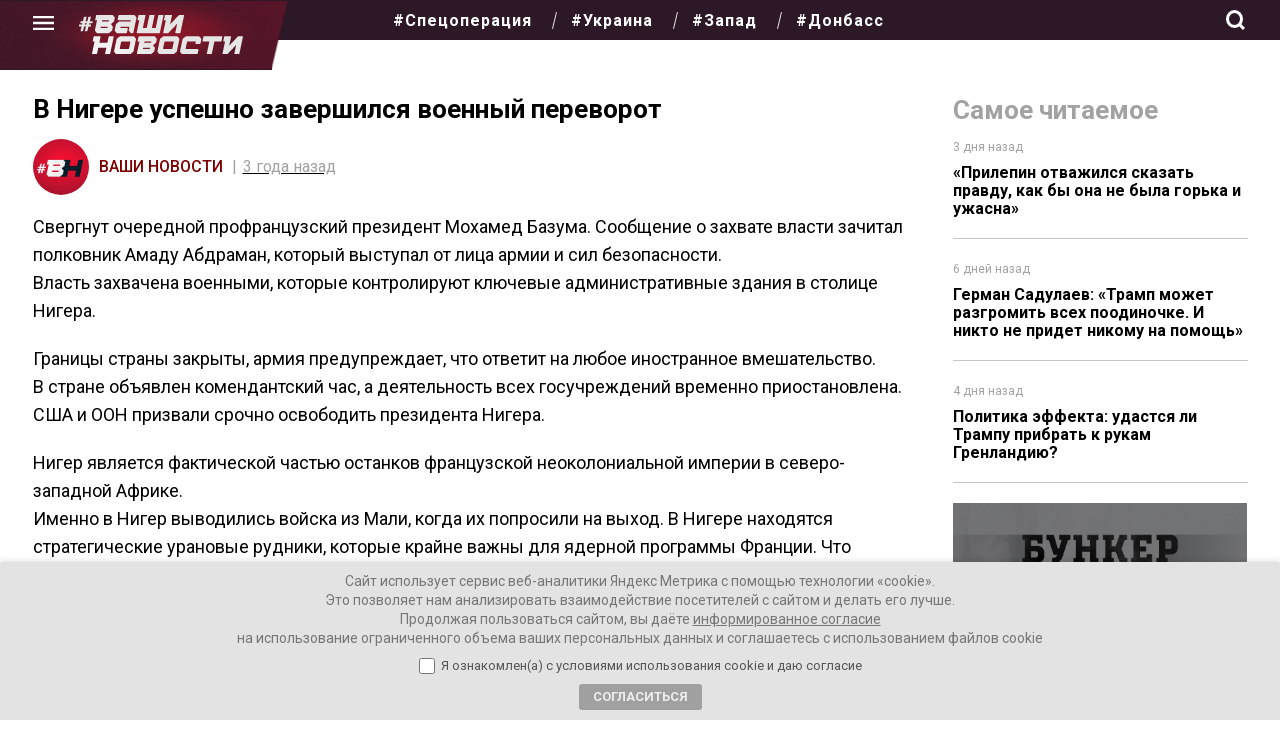

--- FILE ---
content_type: text/html; charset=UTF-8
request_url: https://vnnews.ru/v-nigere-uspeshno-zavershilsya-voennyy-p/
body_size: 34271
content:
<!DOCTYPE html>
<html lang="ru-RU" itemscope itemtype="https://schema.org/Article">
<head>
<meta charset="UTF-8" />

<meta name="viewport" content="width=device-width, initial-scale=1">
<meta name="pmail-verification" content="6755c7998ebb7fb5b5882e6e0b6643d6">
<meta name="mailru-domain" content="q3JRskiyT1yXhHAi" /> 
<meta name="mailru-verification" content="c7b3a7aa6378fbac" />

	
 

	
<title>В Нигере успешно завершился военный переворот</title>

<!-- The SEO Framework Создано Сибрэ Вайэр -->
<meta name="robots" content="max-snippet:-1,max-image-preview:standard,max-video-preview:-1" />
<link rel="canonical" href="https://vnnews.ru/v-nigere-uspeshno-zavershilsya-voennyy-p/" />
<link rel="shortlink" href="https://vnnews.ru/?p=53903" />
<meta name="description" content="В Нигере может появится ЧВК «Вагнер», а французов и отсюда попросят на выход…" />
<meta property="og:type" content="article" />
<meta property="og:locale" content="ru_RU" />
<meta property="og:site_name" content="Ваши новости &#8212; интернет-газета" />
<meta property="og:title" content="В Нигере успешно завершился военный переворот" />
<meta property="og:description" content="В Нигере может появится ЧВК «Вагнер», а французов и отсюда попросят на выход…" />
<meta property="og:url" content="https://vnnews.ru/v-nigere-uspeshno-zavershilsya-voennyy-p/" />
<meta property="og:image" content="https://vnnews.ru/wp-content/uploads/2023/07/photo_2023-07-27_08-13-44.jpg" />
<meta property="og:image:width" content="620" />
<meta property="og:image:height" content="414" />
<meta property="article:published_time" content="2023-07-27T09:30:52+00:00" />
<meta property="article:modified_time" content="2023-07-27T10:10:34+00:00" />
<meta name="twitter:card" content="summary_large_image" />
<meta name="twitter:title" content="В Нигере успешно завершился военный переворот" />
<meta name="twitter:description" content="В Нигере может появится ЧВК «Вагнер», а французов и отсюда попросят на выход…" />
<meta name="twitter:image" content="https://vnnews.ru/wp-content/uploads/2023/07/photo_2023-07-27_08-13-44.jpg" />
<script type="application/ld+json">{"@context":"https://schema.org","@graph":[{"@type":"WebSite","@id":"https://vnnews.ru/#/schema/WebSite","url":"https://vnnews.ru/","name":"Ваши новости — интернет-газета","description":"Самые актуальные новости, аналитика, авторские колонки","inLanguage":"ru-RU","potentialAction":{"@type":"SearchAction","target":{"@type":"EntryPoint","urlTemplate":"https://vnnews.ru/search/{search_term_string}/"},"query-input":"required name=search_term_string"},"publisher":{"@type":"Organization","@id":"https://vnnews.ru/#/schema/Organization","name":"Ваши новости — интернет-газета","url":"https://vnnews.ru/","logo":{"@type":"ImageObject","url":"https://vnnews.ru/wp-content/uploads/2022/02/cropped-o.jpg","contentUrl":"https://vnnews.ru/wp-content/uploads/2022/02/cropped-o.jpg","width":512,"height":512}}},{"@type":"WebPage","@id":"https://vnnews.ru/v-nigere-uspeshno-zavershilsya-voennyy-p/","url":"https://vnnews.ru/v-nigere-uspeshno-zavershilsya-voennyy-p/","name":"В Нигере успешно завершился военный переворот","description":"В Нигере может появится ЧВК «Вагнер», а французов и отсюда попросят на выход…","inLanguage":"ru-RU","isPartOf":{"@id":"https://vnnews.ru/#/schema/WebSite"},"breadcrumb":{"@type":"BreadcrumbList","@id":"https://vnnews.ru/#/schema/BreadcrumbList","itemListElement":[{"@type":"ListItem","position":1,"item":"https://vnnews.ru/","name":"Ваши новости — интернет-газета"},{"@type":"ListItem","position":2,"item":"https://vnnews.ru/category/aktualnye-novosti/","name":"Рубрика: Новости"},{"@type":"ListItem","position":3,"name":"В Нигере успешно завершился военный переворот"}]},"potentialAction":{"@type":"ReadAction","target":"https://vnnews.ru/v-nigere-uspeshno-zavershilsya-voennyy-p/"},"datePublished":"2023-07-27T09:30:52+00:00","dateModified":"2023-07-27T10:10:34+00:00","author":{"@type":"Person","@id":"https://vnnews.ru/#/schema/Person/01eed447d2f29589cfd99e2284b41711","name":"Ваши Новости"}}]}</script>
<!-- / The SEO Framework Создано Сибрэ Вайэр | 6.05ms meta | 0.19ms boot -->

<link rel="alternate" type="application/rss+xml" title="Ваши новости - интернет-газета &raquo; Лента" href="https://vnnews.ru/feed/" />
<link rel="alternate" type="application/rss+xml" title="Ваши новости - интернет-газета &raquo; Лента комментариев" href="https://vnnews.ru/comments/feed/" />
<link rel="alternate" type="application/rss+xml" title="Ваши новости - интернет-газета &raquo; Лента комментариев к &laquo;В Нигере успешно завершился военный переворот&raquo;" href="https://vnnews.ru/v-nigere-uspeshno-zavershilsya-voennyy-p/feed/" />
<link rel="alternate" title="oEmbed (JSON)" type="application/json+oembed" href="https://vnnews.ru/wp-json/oembed/1.0/embed?url=https%3A%2F%2Fvnnews.ru%2Fv-nigere-uspeshno-zavershilsya-voennyy-p%2F" />
<link rel="alternate" title="oEmbed (XML)" type="text/xml+oembed" href="https://vnnews.ru/wp-json/oembed/1.0/embed?url=https%3A%2F%2Fvnnews.ru%2Fv-nigere-uspeshno-zavershilsya-voennyy-p%2F&#038;format=xml" />
<style id='wp-img-auto-sizes-contain-inline-css' type='text/css'>
img:is([sizes=auto i],[sizes^="auto," i]){contain-intrinsic-size:3000px 1500px}
/*# sourceURL=wp-img-auto-sizes-contain-inline-css */
</style>
<style id='wp-emoji-styles-inline-css' type='text/css'>

	img.wp-smiley, img.emoji {
		display: inline !important;
		border: none !important;
		box-shadow: none !important;
		height: 1em !important;
		width: 1em !important;
		margin: 0 0.07em !important;
		vertical-align: -0.1em !important;
		background: none !important;
		padding: 0 !important;
	}
/*# sourceURL=wp-emoji-styles-inline-css */
</style>
<style id='wp-block-library-inline-css' type='text/css'>
:root{--wp-block-synced-color:#7a00df;--wp-block-synced-color--rgb:122,0,223;--wp-bound-block-color:var(--wp-block-synced-color);--wp-editor-canvas-background:#ddd;--wp-admin-theme-color:#007cba;--wp-admin-theme-color--rgb:0,124,186;--wp-admin-theme-color-darker-10:#006ba1;--wp-admin-theme-color-darker-10--rgb:0,107,160.5;--wp-admin-theme-color-darker-20:#005a87;--wp-admin-theme-color-darker-20--rgb:0,90,135;--wp-admin-border-width-focus:2px}@media (min-resolution:192dpi){:root{--wp-admin-border-width-focus:1.5px}}.wp-element-button{cursor:pointer}:root .has-very-light-gray-background-color{background-color:#eee}:root .has-very-dark-gray-background-color{background-color:#313131}:root .has-very-light-gray-color{color:#eee}:root .has-very-dark-gray-color{color:#313131}:root .has-vivid-green-cyan-to-vivid-cyan-blue-gradient-background{background:linear-gradient(135deg,#00d084,#0693e3)}:root .has-purple-crush-gradient-background{background:linear-gradient(135deg,#34e2e4,#4721fb 50%,#ab1dfe)}:root .has-hazy-dawn-gradient-background{background:linear-gradient(135deg,#faaca8,#dad0ec)}:root .has-subdued-olive-gradient-background{background:linear-gradient(135deg,#fafae1,#67a671)}:root .has-atomic-cream-gradient-background{background:linear-gradient(135deg,#fdd79a,#004a59)}:root .has-nightshade-gradient-background{background:linear-gradient(135deg,#330968,#31cdcf)}:root .has-midnight-gradient-background{background:linear-gradient(135deg,#020381,#2874fc)}:root{--wp--preset--font-size--normal:16px;--wp--preset--font-size--huge:42px}.has-regular-font-size{font-size:1em}.has-larger-font-size{font-size:2.625em}.has-normal-font-size{font-size:var(--wp--preset--font-size--normal)}.has-huge-font-size{font-size:var(--wp--preset--font-size--huge)}.has-text-align-center{text-align:center}.has-text-align-left{text-align:left}.has-text-align-right{text-align:right}.has-fit-text{white-space:nowrap!important}#end-resizable-editor-section{display:none}.aligncenter{clear:both}.items-justified-left{justify-content:flex-start}.items-justified-center{justify-content:center}.items-justified-right{justify-content:flex-end}.items-justified-space-between{justify-content:space-between}.screen-reader-text{border:0;clip-path:inset(50%);height:1px;margin:-1px;overflow:hidden;padding:0;position:absolute;width:1px;word-wrap:normal!important}.screen-reader-text:focus{background-color:#ddd;clip-path:none;color:#444;display:block;font-size:1em;height:auto;left:5px;line-height:normal;padding:15px 23px 14px;text-decoration:none;top:5px;width:auto;z-index:100000}html :where(.has-border-color){border-style:solid}html :where([style*=border-top-color]){border-top-style:solid}html :where([style*=border-right-color]){border-right-style:solid}html :where([style*=border-bottom-color]){border-bottom-style:solid}html :where([style*=border-left-color]){border-left-style:solid}html :where([style*=border-width]){border-style:solid}html :where([style*=border-top-width]){border-top-style:solid}html :where([style*=border-right-width]){border-right-style:solid}html :where([style*=border-bottom-width]){border-bottom-style:solid}html :where([style*=border-left-width]){border-left-style:solid}html :where(img[class*=wp-image-]){height:auto;max-width:100%}:where(figure){margin:0 0 1em}html :where(.is-position-sticky){--wp-admin--admin-bar--position-offset:var(--wp-admin--admin-bar--height,0px)}@media screen and (max-width:600px){html :where(.is-position-sticky){--wp-admin--admin-bar--position-offset:0px}}

/*# sourceURL=wp-block-library-inline-css */
</style><style id='global-styles-inline-css' type='text/css'>
:root{--wp--preset--aspect-ratio--square: 1;--wp--preset--aspect-ratio--4-3: 4/3;--wp--preset--aspect-ratio--3-4: 3/4;--wp--preset--aspect-ratio--3-2: 3/2;--wp--preset--aspect-ratio--2-3: 2/3;--wp--preset--aspect-ratio--16-9: 16/9;--wp--preset--aspect-ratio--9-16: 9/16;--wp--preset--color--black: #000000;--wp--preset--color--cyan-bluish-gray: #abb8c3;--wp--preset--color--white: #ffffff;--wp--preset--color--pale-pink: #f78da7;--wp--preset--color--vivid-red: #cf2e2e;--wp--preset--color--luminous-vivid-orange: #ff6900;--wp--preset--color--luminous-vivid-amber: #fcb900;--wp--preset--color--light-green-cyan: #7bdcb5;--wp--preset--color--vivid-green-cyan: #00d084;--wp--preset--color--pale-cyan-blue: #8ed1fc;--wp--preset--color--vivid-cyan-blue: #0693e3;--wp--preset--color--vivid-purple: #9b51e0;--wp--preset--gradient--vivid-cyan-blue-to-vivid-purple: linear-gradient(135deg,rgb(6,147,227) 0%,rgb(155,81,224) 100%);--wp--preset--gradient--light-green-cyan-to-vivid-green-cyan: linear-gradient(135deg,rgb(122,220,180) 0%,rgb(0,208,130) 100%);--wp--preset--gradient--luminous-vivid-amber-to-luminous-vivid-orange: linear-gradient(135deg,rgb(252,185,0) 0%,rgb(255,105,0) 100%);--wp--preset--gradient--luminous-vivid-orange-to-vivid-red: linear-gradient(135deg,rgb(255,105,0) 0%,rgb(207,46,46) 100%);--wp--preset--gradient--very-light-gray-to-cyan-bluish-gray: linear-gradient(135deg,rgb(238,238,238) 0%,rgb(169,184,195) 100%);--wp--preset--gradient--cool-to-warm-spectrum: linear-gradient(135deg,rgb(74,234,220) 0%,rgb(151,120,209) 20%,rgb(207,42,186) 40%,rgb(238,44,130) 60%,rgb(251,105,98) 80%,rgb(254,248,76) 100%);--wp--preset--gradient--blush-light-purple: linear-gradient(135deg,rgb(255,206,236) 0%,rgb(152,150,240) 100%);--wp--preset--gradient--blush-bordeaux: linear-gradient(135deg,rgb(254,205,165) 0%,rgb(254,45,45) 50%,rgb(107,0,62) 100%);--wp--preset--gradient--luminous-dusk: linear-gradient(135deg,rgb(255,203,112) 0%,rgb(199,81,192) 50%,rgb(65,88,208) 100%);--wp--preset--gradient--pale-ocean: linear-gradient(135deg,rgb(255,245,203) 0%,rgb(182,227,212) 50%,rgb(51,167,181) 100%);--wp--preset--gradient--electric-grass: linear-gradient(135deg,rgb(202,248,128) 0%,rgb(113,206,126) 100%);--wp--preset--gradient--midnight: linear-gradient(135deg,rgb(2,3,129) 0%,rgb(40,116,252) 100%);--wp--preset--font-size--small: 13px;--wp--preset--font-size--medium: 20px;--wp--preset--font-size--large: 36px;--wp--preset--font-size--x-large: 42px;--wp--preset--spacing--20: 0.44rem;--wp--preset--spacing--30: 0.67rem;--wp--preset--spacing--40: 1rem;--wp--preset--spacing--50: 1.5rem;--wp--preset--spacing--60: 2.25rem;--wp--preset--spacing--70: 3.38rem;--wp--preset--spacing--80: 5.06rem;--wp--preset--shadow--natural: 6px 6px 9px rgba(0, 0, 0, 0.2);--wp--preset--shadow--deep: 12px 12px 50px rgba(0, 0, 0, 0.4);--wp--preset--shadow--sharp: 6px 6px 0px rgba(0, 0, 0, 0.2);--wp--preset--shadow--outlined: 6px 6px 0px -3px rgb(255, 255, 255), 6px 6px rgb(0, 0, 0);--wp--preset--shadow--crisp: 6px 6px 0px rgb(0, 0, 0);}:where(.is-layout-flex){gap: 0.5em;}:where(.is-layout-grid){gap: 0.5em;}body .is-layout-flex{display: flex;}.is-layout-flex{flex-wrap: wrap;align-items: center;}.is-layout-flex > :is(*, div){margin: 0;}body .is-layout-grid{display: grid;}.is-layout-grid > :is(*, div){margin: 0;}:where(.wp-block-columns.is-layout-flex){gap: 2em;}:where(.wp-block-columns.is-layout-grid){gap: 2em;}:where(.wp-block-post-template.is-layout-flex){gap: 1.25em;}:where(.wp-block-post-template.is-layout-grid){gap: 1.25em;}.has-black-color{color: var(--wp--preset--color--black) !important;}.has-cyan-bluish-gray-color{color: var(--wp--preset--color--cyan-bluish-gray) !important;}.has-white-color{color: var(--wp--preset--color--white) !important;}.has-pale-pink-color{color: var(--wp--preset--color--pale-pink) !important;}.has-vivid-red-color{color: var(--wp--preset--color--vivid-red) !important;}.has-luminous-vivid-orange-color{color: var(--wp--preset--color--luminous-vivid-orange) !important;}.has-luminous-vivid-amber-color{color: var(--wp--preset--color--luminous-vivid-amber) !important;}.has-light-green-cyan-color{color: var(--wp--preset--color--light-green-cyan) !important;}.has-vivid-green-cyan-color{color: var(--wp--preset--color--vivid-green-cyan) !important;}.has-pale-cyan-blue-color{color: var(--wp--preset--color--pale-cyan-blue) !important;}.has-vivid-cyan-blue-color{color: var(--wp--preset--color--vivid-cyan-blue) !important;}.has-vivid-purple-color{color: var(--wp--preset--color--vivid-purple) !important;}.has-black-background-color{background-color: var(--wp--preset--color--black) !important;}.has-cyan-bluish-gray-background-color{background-color: var(--wp--preset--color--cyan-bluish-gray) !important;}.has-white-background-color{background-color: var(--wp--preset--color--white) !important;}.has-pale-pink-background-color{background-color: var(--wp--preset--color--pale-pink) !important;}.has-vivid-red-background-color{background-color: var(--wp--preset--color--vivid-red) !important;}.has-luminous-vivid-orange-background-color{background-color: var(--wp--preset--color--luminous-vivid-orange) !important;}.has-luminous-vivid-amber-background-color{background-color: var(--wp--preset--color--luminous-vivid-amber) !important;}.has-light-green-cyan-background-color{background-color: var(--wp--preset--color--light-green-cyan) !important;}.has-vivid-green-cyan-background-color{background-color: var(--wp--preset--color--vivid-green-cyan) !important;}.has-pale-cyan-blue-background-color{background-color: var(--wp--preset--color--pale-cyan-blue) !important;}.has-vivid-cyan-blue-background-color{background-color: var(--wp--preset--color--vivid-cyan-blue) !important;}.has-vivid-purple-background-color{background-color: var(--wp--preset--color--vivid-purple) !important;}.has-black-border-color{border-color: var(--wp--preset--color--black) !important;}.has-cyan-bluish-gray-border-color{border-color: var(--wp--preset--color--cyan-bluish-gray) !important;}.has-white-border-color{border-color: var(--wp--preset--color--white) !important;}.has-pale-pink-border-color{border-color: var(--wp--preset--color--pale-pink) !important;}.has-vivid-red-border-color{border-color: var(--wp--preset--color--vivid-red) !important;}.has-luminous-vivid-orange-border-color{border-color: var(--wp--preset--color--luminous-vivid-orange) !important;}.has-luminous-vivid-amber-border-color{border-color: var(--wp--preset--color--luminous-vivid-amber) !important;}.has-light-green-cyan-border-color{border-color: var(--wp--preset--color--light-green-cyan) !important;}.has-vivid-green-cyan-border-color{border-color: var(--wp--preset--color--vivid-green-cyan) !important;}.has-pale-cyan-blue-border-color{border-color: var(--wp--preset--color--pale-cyan-blue) !important;}.has-vivid-cyan-blue-border-color{border-color: var(--wp--preset--color--vivid-cyan-blue) !important;}.has-vivid-purple-border-color{border-color: var(--wp--preset--color--vivid-purple) !important;}.has-vivid-cyan-blue-to-vivid-purple-gradient-background{background: var(--wp--preset--gradient--vivid-cyan-blue-to-vivid-purple) !important;}.has-light-green-cyan-to-vivid-green-cyan-gradient-background{background: var(--wp--preset--gradient--light-green-cyan-to-vivid-green-cyan) !important;}.has-luminous-vivid-amber-to-luminous-vivid-orange-gradient-background{background: var(--wp--preset--gradient--luminous-vivid-amber-to-luminous-vivid-orange) !important;}.has-luminous-vivid-orange-to-vivid-red-gradient-background{background: var(--wp--preset--gradient--luminous-vivid-orange-to-vivid-red) !important;}.has-very-light-gray-to-cyan-bluish-gray-gradient-background{background: var(--wp--preset--gradient--very-light-gray-to-cyan-bluish-gray) !important;}.has-cool-to-warm-spectrum-gradient-background{background: var(--wp--preset--gradient--cool-to-warm-spectrum) !important;}.has-blush-light-purple-gradient-background{background: var(--wp--preset--gradient--blush-light-purple) !important;}.has-blush-bordeaux-gradient-background{background: var(--wp--preset--gradient--blush-bordeaux) !important;}.has-luminous-dusk-gradient-background{background: var(--wp--preset--gradient--luminous-dusk) !important;}.has-pale-ocean-gradient-background{background: var(--wp--preset--gradient--pale-ocean) !important;}.has-electric-grass-gradient-background{background: var(--wp--preset--gradient--electric-grass) !important;}.has-midnight-gradient-background{background: var(--wp--preset--gradient--midnight) !important;}.has-small-font-size{font-size: var(--wp--preset--font-size--small) !important;}.has-medium-font-size{font-size: var(--wp--preset--font-size--medium) !important;}.has-large-font-size{font-size: var(--wp--preset--font-size--large) !important;}.has-x-large-font-size{font-size: var(--wp--preset--font-size--x-large) !important;}
/*# sourceURL=global-styles-inline-css */
</style>

<style id='classic-theme-styles-inline-css' type='text/css'>
/*! This file is auto-generated */
.wp-block-button__link{color:#fff;background-color:#32373c;border-radius:9999px;box-shadow:none;text-decoration:none;padding:calc(.667em + 2px) calc(1.333em + 2px);font-size:1.125em}.wp-block-file__button{background:#32373c;color:#fff;text-decoration:none}
/*# sourceURL=/wp-includes/css/classic-themes.min.css */
</style>
<link rel='stylesheet' id='ppress-frontend-css' href='https://vnnews.ru/wp-content/plugins/wp-user-avatar/assets/css/frontend.min.css?ver=4.16.8' type='text/css' media='all' />
<link rel='stylesheet' id='ppress-flatpickr-css' href='https://vnnews.ru/wp-content/plugins/wp-user-avatar/assets/flatpickr/flatpickr.min.css?ver=4.16.8' type='text/css' media='all' />
<link rel='stylesheet' id='ppress-select2-css' href='https://vnnews.ru/wp-content/plugins/wp-user-avatar/assets/select2/select2.min.css?ver=6.9' type='text/css' media='all' />
<link rel='stylesheet' id='gazeta-style-css' href='https://vnnews.ru/wp-content/themes/gazeta/style.css?ver=1769757251' type='text/css' media='all' />
<link rel='stylesheet' id='swiper-css' href='https://vnnews.ru/wp-content/themes/gazeta/css/swiper-bundle.min.css?ver=6.9' type='text/css' media='all' />
<link rel='stylesheet' id='wpdiscuz-frontend-css-css' href='https://vnnews.ru/wp-content/plugins/wpdiscuz/themes/default/style.css?ver=7.6.45' type='text/css' media='all' />
<style id='wpdiscuz-frontend-css-inline-css' type='text/css'>
 #wpdcom .wpd-blog-administrator .wpd-comment-label{color:#ffffff;background-color:#000000;border:none}#wpdcom .wpd-blog-administrator .wpd-comment-author, #wpdcom .wpd-blog-administrator .wpd-comment-author a{color:#000000}#wpdcom.wpd-layout-1 .wpd-comment .wpd-blog-administrator .wpd-avatar img{border-color:#000000}#wpdcom.wpd-layout-2 .wpd-comment.wpd-reply .wpd-comment-wrap.wpd-blog-administrator{border-left:3px solid #000000}#wpdcom.wpd-layout-2 .wpd-comment .wpd-blog-administrator .wpd-avatar img{border-bottom-color:#000000}#wpdcom.wpd-layout-3 .wpd-blog-administrator .wpd-comment-subheader{border-top:1px dashed #000000}#wpdcom.wpd-layout-3 .wpd-reply .wpd-blog-administrator .wpd-comment-right{border-left:1px solid #000000}#wpdcom .wpd-blog-editor .wpd-comment-label{color:#ffffff;background-color:#00B38F;border:none}#wpdcom .wpd-blog-editor .wpd-comment-author, #wpdcom .wpd-blog-editor .wpd-comment-author a{color:#00B38F}#wpdcom.wpd-layout-1 .wpd-comment .wpd-blog-editor .wpd-avatar img{border-color:#00B38F}#wpdcom.wpd-layout-2 .wpd-comment.wpd-reply .wpd-comment-wrap.wpd-blog-editor{border-left:3px solid #00B38F}#wpdcom.wpd-layout-2 .wpd-comment .wpd-blog-editor .wpd-avatar img{border-bottom-color:#00B38F}#wpdcom.wpd-layout-3 .wpd-blog-editor .wpd-comment-subheader{border-top:1px dashed #00B38F}#wpdcom.wpd-layout-3 .wpd-reply .wpd-blog-editor .wpd-comment-right{border-left:1px solid #00B38F}#wpdcom .wpd-blog-author .wpd-comment-label{color:#ffffff;background-color:#0a0000;border:none}#wpdcom .wpd-blog-author .wpd-comment-author, #wpdcom .wpd-blog-author .wpd-comment-author a{color:#0a0000}#wpdcom.wpd-layout-1 .wpd-comment .wpd-blog-author .wpd-avatar img{border-color:#0a0000}#wpdcom.wpd-layout-2 .wpd-comment .wpd-blog-author .wpd-avatar img{border-bottom-color:#0a0000}#wpdcom.wpd-layout-3 .wpd-blog-author .wpd-comment-subheader{border-top:1px dashed #0a0000}#wpdcom.wpd-layout-3 .wpd-reply .wpd-blog-author .wpd-comment-right{border-left:1px solid #0a0000}#wpdcom .wpd-blog-contributor .wpd-comment-label{color:#ffffff;background-color:#00B38F;border:none}#wpdcom .wpd-blog-contributor .wpd-comment-author, #wpdcom .wpd-blog-contributor .wpd-comment-author a{color:#00B38F}#wpdcom.wpd-layout-1 .wpd-comment .wpd-blog-contributor .wpd-avatar img{border-color:#00B38F}#wpdcom.wpd-layout-2 .wpd-comment .wpd-blog-contributor .wpd-avatar img{border-bottom-color:#00B38F}#wpdcom.wpd-layout-3 .wpd-blog-contributor .wpd-comment-subheader{border-top:1px dashed #00B38F}#wpdcom.wpd-layout-3 .wpd-reply .wpd-blog-contributor .wpd-comment-right{border-left:1px solid #00B38F}#wpdcom .wpd-blog-subscriber .wpd-comment-label{color:#ffffff;background-color:#00B38F;border:none}#wpdcom .wpd-blog-subscriber .wpd-comment-author, #wpdcom .wpd-blog-subscriber .wpd-comment-author a{color:#00B38F}#wpdcom.wpd-layout-2 .wpd-comment .wpd-blog-subscriber .wpd-avatar img{border-bottom-color:#00B38F}#wpdcom.wpd-layout-3 .wpd-blog-subscriber .wpd-comment-subheader{border-top:1px dashed #00B38F}#wpdcom .wpd-blog-post_author .wpd-comment-label{color:#ffffff;background-color:#00B38F;border:none}#wpdcom .wpd-blog-post_author .wpd-comment-author, #wpdcom .wpd-blog-post_author .wpd-comment-author a{color:#00B38F}#wpdcom .wpd-blog-post_author .wpd-avatar img{border-color:#00B38F}#wpdcom.wpd-layout-1 .wpd-comment .wpd-blog-post_author .wpd-avatar img{border-color:#00B38F}#wpdcom.wpd-layout-2 .wpd-comment.wpd-reply .wpd-comment-wrap.wpd-blog-post_author{border-left:3px solid #00B38F}#wpdcom.wpd-layout-2 .wpd-comment .wpd-blog-post_author .wpd-avatar img{border-bottom-color:#00B38F}#wpdcom.wpd-layout-3 .wpd-blog-post_author .wpd-comment-subheader{border-top:1px dashed #00B38F}#wpdcom.wpd-layout-3 .wpd-reply .wpd-blog-post_author .wpd-comment-right{border-left:1px solid #00B38F}#wpdcom .wpd-blog-guest .wpd-comment-label{color:#ffffff;background-color:#00B38F;border:none}#wpdcom .wpd-blog-guest .wpd-comment-author, #wpdcom .wpd-blog-guest .wpd-comment-author a{color:#00B38F}#wpdcom.wpd-layout-3 .wpd-blog-guest .wpd-comment-subheader{border-top:1px dashed #00B38F}#comments, #respond, .comments-area, #wpdcom{}#wpdcom .ql-editor > *{color:#777777}#wpdcom .ql-editor::before{}#wpdcom .ql-toolbar{border:1px solid #DDDDDD;border-top:none}#wpdcom .ql-container{border:1px solid #DDDDDD;border-bottom:none}#wpdcom .wpd-form-row .wpdiscuz-item input[type="text"], #wpdcom .wpd-form-row .wpdiscuz-item input[type="email"], #wpdcom .wpd-form-row .wpdiscuz-item input[type="url"], #wpdcom .wpd-form-row .wpdiscuz-item input[type="color"], #wpdcom .wpd-form-row .wpdiscuz-item input[type="date"], #wpdcom .wpd-form-row .wpdiscuz-item input[type="datetime"], #wpdcom .wpd-form-row .wpdiscuz-item input[type="datetime-local"], #wpdcom .wpd-form-row .wpdiscuz-item input[type="month"], #wpdcom .wpd-form-row .wpdiscuz-item input[type="number"], #wpdcom .wpd-form-row .wpdiscuz-item input[type="time"], #wpdcom textarea, #wpdcom select{border:1px solid #DDDDDD;color:#777777}#wpdcom .wpd-form-row .wpdiscuz-item textarea{border:1px solid #DDDDDD}#wpdcom input::placeholder, #wpdcom textarea::placeholder, #wpdcom input::-moz-placeholder, #wpdcom textarea::-webkit-input-placeholder{}#wpdcom .wpd-comment-text{color:#777777}#wpdcom .wpd-thread-head .wpd-thread-info{border-bottom:2px solid #000000}#wpdcom .wpd-thread-head .wpd-thread-info.wpd-reviews-tab svg{fill:#000000}#wpdcom .wpd-thread-head .wpdiscuz-user-settings{border-bottom:2px solid #000000}#wpdcom .wpd-thread-head .wpdiscuz-user-settings:hover{color:#000000}#wpdcom .wpd-comment .wpd-follow-link:hover{color:#000000}#wpdcom .wpd-comment-status .wpd-sticky{color:#000000}#wpdcom .wpd-thread-filter .wpdf-active{color:#000000;border-bottom-color:#000000}#wpdcom .wpd-comment-info-bar{border:1px dashed #333333;background:#e6e6e6}#wpdcom .wpd-comment-info-bar .wpd-current-view i{color:#000000}#wpdcom .wpd-filter-view-all:hover{background:#000000}#wpdcom .wpdiscuz-item .wpdiscuz-rating > label{color:#DDDDDD}#wpdcom .wpdiscuz-item .wpdiscuz-rating:not(:checked) > label:hover, .wpdiscuz-rating:not(:checked) > label:hover ~ label{}#wpdcom .wpdiscuz-item .wpdiscuz-rating > input ~ label:hover, #wpdcom .wpdiscuz-item .wpdiscuz-rating > input:not(:checked) ~ label:hover ~ label, #wpdcom .wpdiscuz-item .wpdiscuz-rating > input:not(:checked) ~ label:hover ~ label{color:#FFED85}#wpdcom .wpdiscuz-item .wpdiscuz-rating > input:checked ~ label:hover, #wpdcom .wpdiscuz-item .wpdiscuz-rating > input:checked ~ label:hover, #wpdcom .wpdiscuz-item .wpdiscuz-rating > label:hover ~ input:checked ~ label, #wpdcom .wpdiscuz-item .wpdiscuz-rating > input:checked + label:hover ~ label, #wpdcom .wpdiscuz-item .wpdiscuz-rating > input:checked ~ label:hover ~ label, .wpd-custom-field .wcf-active-star, #wpdcom .wpdiscuz-item .wpdiscuz-rating > input:checked ~ label{color:#FFD700}#wpd-post-rating .wpd-rating-wrap .wpd-rating-stars svg .wpd-star{fill:#DDDDDD}#wpd-post-rating .wpd-rating-wrap .wpd-rating-stars svg .wpd-active{fill:#FFD700}#wpd-post-rating .wpd-rating-wrap .wpd-rate-starts svg .wpd-star{fill:#DDDDDD}#wpd-post-rating .wpd-rating-wrap .wpd-rate-starts:hover svg .wpd-star{fill:#FFED85}#wpd-post-rating.wpd-not-rated .wpd-rating-wrap .wpd-rate-starts svg:hover ~ svg .wpd-star{fill:#DDDDDD}.wpdiscuz-post-rating-wrap .wpd-rating .wpd-rating-wrap .wpd-rating-stars svg .wpd-star{fill:#DDDDDD}.wpdiscuz-post-rating-wrap .wpd-rating .wpd-rating-wrap .wpd-rating-stars svg .wpd-active{fill:#FFD700}#wpdcom .wpd-comment .wpd-follow-active{color:#ff7a00}#wpdcom .page-numbers{color:#555;border:#555 1px solid}#wpdcom span.current{background:#555}#wpdcom.wpd-layout-1 .wpd-new-loaded-comment > .wpd-comment-wrap > .wpd-comment-right{background:#FFFAD6}#wpdcom.wpd-layout-2 .wpd-new-loaded-comment.wpd-comment > .wpd-comment-wrap > .wpd-comment-right{background:#FFFAD6}#wpdcom.wpd-layout-2 .wpd-new-loaded-comment.wpd-comment.wpd-reply > .wpd-comment-wrap > .wpd-comment-right{background:transparent}#wpdcom.wpd-layout-2 .wpd-new-loaded-comment.wpd-comment.wpd-reply > .wpd-comment-wrap{background:#FFFAD6}#wpdcom.wpd-layout-3 .wpd-new-loaded-comment.wpd-comment > .wpd-comment-wrap > .wpd-comment-right{background:#FFFAD6}#wpdcom .wpd-follow:hover i, #wpdcom .wpd-unfollow:hover i, #wpdcom .wpd-comment .wpd-follow-active:hover i{color:#000000}#wpdcom .wpdiscuz-readmore{cursor:pointer;color:#000000}.wpd-custom-field .wcf-pasiv-star, #wpcomm .wpdiscuz-item .wpdiscuz-rating > label{color:#DDDDDD}.wpd-wrapper .wpd-list-item.wpd-active{border-top:3px solid #000000}#wpdcom.wpd-layout-2 .wpd-comment.wpd-reply.wpd-unapproved-comment .wpd-comment-wrap{border-left:3px solid #FFFAD6}#wpdcom.wpd-layout-3 .wpd-comment.wpd-reply.wpd-unapproved-comment .wpd-comment-right{border-left:1px solid #FFFAD6}#wpdcom .wpd-prim-button{background-color:#000000;color:#FFFFFF}#wpdcom .wpd_label__check i.wpdicon-on{color:#000000;border:1px solid #808080}#wpd-bubble-wrapper #wpd-bubble-all-comments-count{color:#0a0000}#wpd-bubble-wrapper > div{background-color:#0a0000}#wpd-bubble-wrapper > #wpd-bubble #wpd-bubble-add-message{background-color:#0a0000}#wpd-bubble-wrapper > #wpd-bubble #wpd-bubble-add-message::before{border-left-color:#0a0000;border-right-color:#0a0000}#wpd-bubble-wrapper.wpd-right-corner > #wpd-bubble #wpd-bubble-add-message::before{border-left-color:#0a0000;border-right-color:#0a0000}.wpd-inline-icon-wrapper path.wpd-inline-icon-first{fill:#0f0000}.wpd-inline-icon-count{background-color:#0f0000}.wpd-inline-icon-count::before{border-right-color:#0f0000}.wpd-inline-form-wrapper::before{border-bottom-color:#0f0000}.wpd-inline-form-question{background-color:#0f0000}.wpd-inline-form{background-color:#0f0000}.wpd-last-inline-comments-wrapper{border-color:#0f0000}.wpd-last-inline-comments-wrapper::before{border-bottom-color:#0f0000}.wpd-last-inline-comments-wrapper .wpd-view-all-inline-comments{background:#0f0000}.wpd-last-inline-comments-wrapper .wpd-view-all-inline-comments:hover,.wpd-last-inline-comments-wrapper .wpd-view-all-inline-comments:active,.wpd-last-inline-comments-wrapper .wpd-view-all-inline-comments:focus{background-color:#0f0000}#wpdcom .ql-snow .ql-tooltip[data-mode="link"]::before{content:"Введите ссылку:"}#wpdcom .ql-snow .ql-tooltip.ql-editing a.ql-action::after{content:"Сохранить"}.comments-area{width:auto}#wpdcom .wpd-blog-guest .wpd-comment-author, #wpdcom .wpd-blog-guest .wpd-comment-author a{color:#000000}
/*# sourceURL=wpdiscuz-frontend-css-inline-css */
</style>
<link rel='stylesheet' id='wpdiscuz-fa-css' href='https://vnnews.ru/wp-content/plugins/wpdiscuz/assets/third-party/font-awesome-5.13.0/css/fa.min.css?ver=7.6.45' type='text/css' media='all' />
<link rel='stylesheet' id='wpdiscuz-combo-css-css' href='https://vnnews.ru/wp-content/plugins/wpdiscuz/assets/css/wpdiscuz-combo-no_quill.min.css?ver=6.9' type='text/css' media='all' />
<link rel='stylesheet' id='ari-fancybox-css' href='https://vnnews.ru/wp-content/plugins/ari-fancy-lightbox/assets/fancybox/jquery.fancybox.min.css?ver=1.4.1' type='text/css' media='all' />
<style id='ari-fancybox-inline-css' type='text/css'>
BODY .fancybox-container{z-index:200000}BODY .fancybox-is-open .fancybox-bg{opacity:0.87}BODY .fancybox-bg {background-color:#0f0f11}BODY .fancybox-thumbs {background-color:#ffffff}
/*# sourceURL=ari-fancybox-inline-css */
</style>
<script type="text/javascript" src="https://vnnews.ru/wp-includes/js/jquery/jquery.min.js?ver=3.7.1" id="jquery-core-js"></script>
<script type="text/javascript" src="https://vnnews.ru/wp-includes/js/jquery/jquery-migrate.min.js?ver=3.4.1" id="jquery-migrate-js"></script>
<script type="text/javascript" src="https://vnnews.ru/wp-content/plugins/wp-user-avatar/assets/flatpickr/flatpickr.min.js?ver=4.16.8" id="ppress-flatpickr-js"></script>
<script type="text/javascript" src="https://vnnews.ru/wp-content/plugins/wp-user-avatar/assets/select2/select2.min.js?ver=4.16.8" id="ppress-select2-js"></script>
<script type="text/javascript" src="https://vnnews.ru/wp-content/themes/gazeta/js/videos.js?ver=6.9" id="gazeta-videos-js"></script>
<script type="text/javascript" src="https://vnnews.ru/wp-content/themes/gazeta/js/theia-sticky-sidebar.js?ver=6.9" id="sticky-js"></script>
<script type="text/javascript" src="https://vnnews.ru/wp-content/themes/gazeta/js/jquery.clever-infinite-scroll.js?ver=6.9" id="infinite-js"></script>
<script type="text/javascript" src="https://vnnews.ru/wp-content/themes/gazeta/js/swiper-bundle.min.js?ver=6.9" id="swiper-js"></script>
<script type="text/javascript" src="https://vnnews.ru/wp-content/themes/gazeta/js/main.js?version=1.0.11&amp;ver=6.9" id="main-js"></script>
<script type="text/javascript" id="ari-fancybox-js-extra">
/* <![CDATA[ */
var ARI_FANCYBOX = {"lightbox":{"touch":{"vertical":true,"momentum":true},"buttons":["slideShow","fullScreen","thumbs","close"],"lang":"custom","i18n":{"custom":{"PREV":"\u041d\u0430\u0437\u0430\u0434","NEXT":"\u0414\u0430\u043b\u0435\u0435","PLAY_START":"\u041d\u0430\u0447\u0430\u0442\u044c \u0441\u043b\u0430\u0439\u0434-\u0448\u043e\u0443 (P)","PLAY_STOP":"\u041e\u0441\u0442\u0430\u043d\u043e\u0432\u0438\u0442\u044c \u0441\u043b\u0430\u0439\u0434-\u0448\u043e\u0443 (P)","FULL_SCREEN":"\u041f\u043e\u043b\u043d\u043e\u044d\u043a\u0440\u0430\u043d\u043d\u044b\u0439 \u0440\u0435\u0436\u0438\u043c (F)","THUMBS":"\u041c\u0438\u043d\u0438\u0430\u0442\u044e\u0440\u044b (G)","CLOSE":"\u0417\u0430\u043a\u0440\u044b\u0442\u044c (Esc)","ERROR":"\u041d\u0435\u0432\u043e\u0437\u043c\u043e\u0436\u043d\u043e \u0437\u0430\u0433\u0440\u0443\u0437\u0438\u0442\u044c \u0437\u0430\u043f\u0440\u043e\u0448\u0435\u043d\u043d\u043e\u0435 \u0441\u043e\u0434\u0435\u0440\u0436\u0438\u043c\u043e\u0435. \u003Cbr/\u003E \u041f\u043e\u0432\u0442\u043e\u0440\u0438\u0442\u0435 \u043f\u043e\u043f\u044b\u0442\u043a\u0443 \u043f\u043e\u0437\u0436\u0435."}}},"convert":{},"sanitize":null,"viewers":{"pdfjs":{"url":"https://vnnews.ru/wp-content/plugins/ari-fancy-lightbox/assets/pdfjs/web/viewer.html"}}};
//# sourceURL=ari-fancybox-js-extra
/* ]]> */
</script>
<script type="text/javascript" src="https://vnnews.ru/wp-content/plugins/ari-fancy-lightbox/assets/fancybox/jquery.fancybox.min.js?ver=1.4.1" id="ari-fancybox-js"></script>
<link rel="https://api.w.org/" href="https://vnnews.ru/wp-json/" /><link rel="alternate" title="JSON" type="application/json" href="https://vnnews.ru/wp-json/wp/v2/posts/53903" /><link rel="pingback" href="https://vnnews.ru/xmlrpc.php" />
<style type="text/css">.recentcomments a{display:inline !important;padding:0 !important;margin:0 !important;}</style><link rel="icon" href="https://vnnews.ru/wp-content/uploads/2022/02/cropped-o-32x32.jpg" sizes="32x32" />
<link rel="icon" href="https://vnnews.ru/wp-content/uploads/2022/02/cropped-o-192x192.jpg" sizes="192x192" />
<link rel="apple-touch-icon" href="https://vnnews.ru/wp-content/uploads/2022/02/cropped-o-180x180.jpg" />
<meta name="msapplication-TileImage" content="https://vnnews.ru/wp-content/uploads/2022/02/cropped-o-270x270.jpg" />
		<style type="text/css" id="wp-custom-css">
			.perfecty-push-settings-container #perfecty-push-settings-open svg {
    background-color: #BE1331;
}

.perfecty-push-dialog-container .perfecty-push-dialog-form #perfecty-push-dialog-subscribe {
    background-color: #be1331;
    color: #ffffff;
}

.perfecty-push-dialog-container .perfecty-push-dialog-form #perfecty-push-dialog-cancel {
    background-color: #ffffff;
    color: #be1331;
}

input[type=submit].dem-button, a.dem-button, .dem-button {
    background: #7D0000!important;
}

.dem-fill {
    background-color: #f5f5f5!important;
}		</style>
		


  

</head>
<body class="wp-singular post-template-default single single-post postid-53903 single-format-standard wp-theme-gazeta">

 

<a href="#content" class="skip-link screen-reader-text">Skip to the content</a><header class="header"> 


<div class="header__placeholder">
      <div class="header_fixed"> 
      <div class="container">
        <div class="header__wrapper"> 
          <div class="header__menu"> 
            <button class="header__menu-button" id="menu-button"></button>
          </div>

 



 
          
          <div class="logo_scroll mobile-hidden">
             <a href="https://vnnews.ru"> 
             <img src="https://vnnews.ru/wp-content/themes/gazeta/assets/img/logo.svg">
                        </a>
           </div> 
            <style>
.header { 
    margin-bottom: 55px;
}
            </style>



           




 		
           <div class="mobil_logo">
             <a href="https://vnnews.ru"> 
             <img src="https://vnnews.ru/wp-content/themes/gazeta/assets/img/logo.svg">
                        </a>
           </div> 
          

          <nav class="header__menu-wrapper mobile-hidden">
          <ul id="menu-tegi" class="menu__list menu__list_tags"><li id="menu-item-35803" class="menu-item menu-item-type-taxonomy menu-item-object-post_tag menu-item-35803 menu__item"><a href="https://vnnews.ru/tag/svo/" itemprop="url" class="menu__link">#Спецоперация</a></li>
<li id="menu-item-26001" class="menu-item menu-item-type-taxonomy menu-item-object-post_tag menu-item-26001 menu__item"><a href="https://vnnews.ru/tag/ukraina/" itemprop="url" class="menu__link">#Украина</a></li>
<li id="menu-item-26002" class="menu-item menu-item-type-taxonomy menu-item-object-post_tag menu-item-26002 menu__item"><a href="https://vnnews.ru/tag/zapad/" itemprop="url" class="menu__link">#Запад</a></li>
<li id="menu-item-26003" class="menu-item menu-item-type-taxonomy menu-item-object-post_tag menu-item-26003 menu__item"><a href="https://vnnews.ru/tag/donbass/" itemprop="url" class="menu__link">#Донбасс</a></li>
</ul>          </nav>

          
          <nav class="menu__container" id="top-menu">

              <ul id="menu-tegi-1" class="menu__list menu__list_tags desktop-hidden"><li class="menu-item menu-item-type-taxonomy menu-item-object-post_tag menu-item-35803 menu__item"><a href="https://vnnews.ru/tag/svo/" itemprop="url" class="menu__link">#Спецоперация</a></li>
<li class="menu-item menu-item-type-taxonomy menu-item-object-post_tag menu-item-26001 menu__item"><a href="https://vnnews.ru/tag/ukraina/" itemprop="url" class="menu__link">#Украина</a></li>
<li class="menu-item menu-item-type-taxonomy menu-item-object-post_tag menu-item-26002 menu__item"><a href="https://vnnews.ru/tag/zapad/" itemprop="url" class="menu__link">#Запад</a></li>
<li class="menu-item menu-item-type-taxonomy menu-item-object-post_tag menu-item-26003 menu__item"><a href="https://vnnews.ru/tag/donbass/" itemprop="url" class="menu__link">#Донбасс</a></li>
</ul>              <ul id="menu-kategorii" class="menu__list"><li id="menu-item-101" class="menu-item menu-item-type-taxonomy menu-item-object-category menu-item-101 menu__item"><a href="https://vnnews.ru/category/intervyu/" itemprop="url" class="menu__link">Интервью</a></li>
<li id="menu-item-103" class="menu-item menu-item-type-taxonomy menu-item-object-category menu-item-103 menu__item"><a href="https://vnnews.ru/category/recenzii/" itemprop="url" class="menu__link">Рецензии</a></li>
<li id="menu-item-104" class="menu-item menu-item-type-taxonomy menu-item-object-category menu-item-104 menu__item"><a href="https://vnnews.ru/category/sobytiya/" itemprop="url" class="menu__link">С места событий</a></li>
<li id="menu-item-76903" class="menu-item menu-item-type-taxonomy menu-item-object-category menu-item-76903 menu__item"><a href="https://vnnews.ru/category/columnists/" itemprop="url" class="menu__link">Наши колонки</a></li>
</ul>
              <ul id="menu-kategorii-2" class="menu__list"><li id="menu-item-2209" class="menu-item menu-item-type-taxonomy menu-item-object-category menu-item-2209 menu__item"><a href="https://vnnews.ru/category/aktualnoe/" itemprop="url" class="menu__link">Актуальное</a></li>
<li id="menu-item-237" class="menu-item menu-item-type-taxonomy menu-item-object-category menu-item-237 menu__item"><a href="https://vnnews.ru/category/analitika/" itemprop="url" class="menu__link">Аналитика</a></li>
<li id="menu-item-76904" class="menu-item menu-item-type-taxonomy menu-item-object-category menu-item-76904 menu__item"><a href="https://vnnews.ru/category/trolling/" itemprop="url" class="menu__link">Произошёл троллинг</a></li>
<li id="menu-item-76905" class="menu-item menu-item-type-taxonomy menu-item-object-category menu-item-76905 menu__item"><a href="https://vnnews.ru/category/sovramshi/" itemprop="url" class="menu__link">Соврамши</a></li>
</ul>              <ul id="menu-kategorii-3" class="menu__list"><li id="menu-item-1095" class="menu-item menu-item-type-taxonomy menu-item-object-category menu-item-1095 menu__item"><a href="https://vnnews.ru/category/novaya-evraziya/" itemprop="url" class="menu__link">Новая Евразия</a></li>
<li id="menu-item-2210" class="menu-item menu-item-type-taxonomy menu-item-object-category menu-item-2210 menu__item"><a href="https://vnnews.ru/category/kultura/" itemprop="url" class="menu__link">Культура</a></li>
<li id="menu-item-28069" class="menu-item menu-item-type-taxonomy menu-item-object-category current-post-ancestor current-menu-parent current-post-parent menu-item-28069 menu__item"><a href="https://vnnews.ru/category/aktualnye-novosti/" itemprop="url" class="menu__link">Новости</a></li>
<li id="menu-item-2205" class="menu-item menu-item-type-post_type menu-item-object-page menu-item-2205 menu__item"><a href="https://vnnews.ru/kolumnisty/" itemprop="url" class="menu__link">Колумнисты</a></li>
</ul>            <div class="menu__info">
              
             
              <nav class="menu__social">
                  <ul class="menu__social-list">
                    <li class="menu__social-item">
                      <a href="https://vk.com/vnnews" class="menu__social-link">
                      <svg xmlns="http://www.w3.org/2000/svg" width="37.823" height="37.823" viewBox="0 0 37.823 37.823"><path d="M18.911,37.823A18.912,18.912,0,0,1,5.539,5.539,18.912,18.912,0,0,1,32.284,32.284,18.788,18.788,0,0,1,18.911,37.823Zm1.823-15.258c.286,0,.809.138,2.045,1.328.415.415.729.764.981,1.044.6.668.876.974,1.424.974h2.052a.79.79,0,0,0,.66-.244.69.69,0,0,0,.052-.627c-.315-.981-2.077-2.782-2.829-3.552-.177-.182-.295-.3-.318-.334-.3-.39-.219-.561,0-.912.024-.03,2.509-3.53,2.766-4.725a.613.613,0,0,0-.037-.552.7.7,0,0,0-.583-.2H24.9a.882.882,0,0,0-.892.582,17.33,17.33,0,0,1-2.523,4.2c-.489.489-.7.631-.958.631-.132,0-.328-.157-.328-.589V15.517c0-.544-.162-.756-.578-.756H16.389a.5.5,0,0,0-.522.47.793.793,0,0,0,.245.493,2.31,2.31,0,0,1,.57,1.511v3.025c0,.666-.123.784-.38.784-.681,0-2.381-2.531-3.394-5.485-.192-.541-.38-.8-.927-.8H9.929c-.624,0-.7.311-.7.582,0,.606.769,3.345,3.244,6.812a7.978,7.978,0,0,0,6.262,3.756c1.362,0,1.467-.331,1.467-.8,0-.351,0-.65,0-.914-.009-.971-.012-1.373.146-1.533A.536.536,0,0,1,20.735,22.565Z" fill="#fff"/></svg>
                      </a>
                    </li>
                  <!--  <li class="menu__social-item">
                      <a href="https://www.facebook.com/i.vnnews.ru" class="menu__social-link">
                      <svg xmlns="http://www.w3.org/2000/svg" width="37.823" height="37.823" viewBox="0 0 37.823 37.823"><path d="M38.385,19.589a18.912,18.912,0,1,0-21.866,18.8v-13.3h-4.8v-5.5h4.8V15.4c0-4.768,2.821-7.4,7.143-7.4a28.934,28.934,0,0,1,4.234.371v4.68H25.51a2.742,2.742,0,0,0-3.082,2.971v3.571h5.245l-.839,5.5H22.429v13.3A19,19,0,0,0,38.385,19.589Z" transform="translate(-0.563 -0.563)" fill="#fff"/></svg>
                      </a>
                    </li>
                    <li class="menu__social-item">
                      <a href="https://twitter.com/vnnewsru" class="menu__social-link">
                      <svg xmlns="http://www.w3.org/2000/svg" width="37.823" height="37.823" viewBox="0 0 37.823 37.823"><path d="M18.911,37.823A18.911,18.911,0,0,1,5.539,5.539,18.911,18.911,0,0,1,32.284,32.284,18.788,18.788,0,0,1,18.911,37.823Zm-9.455-11.3h0a12.294,12.294,0,0,0,18.919-10.35c0-.184,0-.374-.013-.562a9.219,9.219,0,0,0,2.166-2.233,8.619,8.619,0,0,1-2.487.669,4.3,4.3,0,0,0,1.9-2.38A8.55,8.55,0,0,1,27.2,12.711a4.323,4.323,0,0,0-7.474,2.955,4.845,4.845,0,0,0,.107.99,12.3,12.3,0,0,1-8.905-4.52,4.27,4.27,0,0,0-.588,2.179,4.318,4.318,0,0,0,1.925,3.6,4.365,4.365,0,0,1-1.951-.549v.054a4.338,4.338,0,0,0,3.463,4.239,4.6,4.6,0,0,1-1.137.146,5.412,5.412,0,0,1-.815-.066,4.328,4.328,0,0,0,4.038,2.995A8.609,8.609,0,0,1,10.5,26.576,8.892,8.892,0,0,1,9.456,26.523Z" fill="#fff"/></svg>
                      </a>
                    </li> -->
                    <li class="menu__social-item">
                      <a href="https://www.youtube.com/channel/UCZ_w8UzwFVoWIX1qgHLaCaw" class="menu__social-link">
                      <svg xmlns="http://www.w3.org/2000/svg" width="40.001" height="40" viewBox="0 0 40.001 40"><g transform="translate(-1259 -3435)"><path d="M-2111,40a19.871,19.871,0,0,1-14.143-5.858A19.869,19.869,0,0,1-2131,20a19.869,19.869,0,0,1,5.858-14.142A19.871,19.871,0,0,1-2111,0a19.869,19.869,0,0,1,14.142,5.858A19.869,19.869,0,0,1-2091,20a19.869,19.869,0,0,1-5.858,14.142A19.869,19.869,0,0,1-2111,40Zm0-28.5c-.076,0-7.587.006-9.456.506a3.066,3.066,0,0,0-2.134,2.2,32.094,32.094,0,0,0-.506,5.817,32.077,32.077,0,0,0,.506,5.861,3.074,3.074,0,0,0,2.134,2.111c1.869.5,9.381.506,9.456.506s7.587-.006,9.456-.506a3.063,3.063,0,0,0,2.133-2.2,31.928,31.928,0,0,0,.506-5.773,31.918,31.918,0,0,0-.506-5.861,3.063,3.063,0,0,0-2.133-2.2C-2103.412,11.505-2110.924,11.5-2111,11.5Z" transform="translate(3390 3435)" fill="#fff"/><path d="M4,0,8,6H0Z" transform="translate(1283 3451) rotate(90)" fill="#fff"/></g></svg>
                      </a>
                    </li>
                    <li class="menu__social-item">
                      <a href="https://t.me/YourNewsTalk" class="menu__social-link">
                      <svg xmlns="http://www.w3.org/2000/svg" width="37.823" height="37.823" viewBox="0 0 37.823 37.823"><path d="M18.911.563A18.911,18.911,0,1,0,37.823,19.474,18.908,18.908,0,0,0,18.911.563ZM28.2,13.518,25.1,28.144c-.229,1.037-.846,1.289-1.708.8L18.66,25.46l-2.28,2.2a1.193,1.193,0,0,1-.953.465l.336-4.812,8.762-7.915c.381-.336-.084-.526-.587-.191L13.108,22.021,8.442,20.564c-1.014-.32-1.037-1.014.214-1.5l18.233-7.031c.846-.305,1.586.206,1.312,1.487Z" transform="translate(0 -0.563)" fill="#fff"/></svg>
                      </a>
                    </li>
					  
					  <li class="menu__social-item">
						   <a href="https://dzen.ru/vnnews" class="menu__social-link">
					 <svg id="Layer_1" data-name="Layer 1" xmlns="http://www.w3.org/2000/svg" viewBox="0 0 28 28"><defs><style>.cls-1{fill:#fff;}.cls-2{fill:#960f27;}.cls-3{fill:none;}</style></defs><g id="Styles-and-Components"><g id="Instagram"><circle id="Oval" class="cls-1" cx="14" cy="14" r="14"/></g></g><path class="cls-2" d="M15.62,15.62C14.3,17,14.2,18.67,14.09,22.38c3.46,0,5.85,0,7.08-1.21s1.21-3.73,1.21-7.08c-3.71.12-5.4.21-6.76,1.53"/><path class="cls-2" d="M5.62,14.09c0,3.35,0,5.85,1.21,7.08s3.62,1.21,7.08,1.21c-.12-3.71-.21-5.4-1.53-6.76S9.33,14.2,5.62,14.09"/><path class="cls-2" d="M13.91,5.62c-3.46,0-5.85,0-7.08,1.21s-1.21,3.73-1.21,7.08c3.71-.12,5.4-.21,6.76-1.53s1.42-3.05,1.53-6.76"/><path class="cls-2" d="M15.62,12.38C14.3,11,14.2,9.33,14.09,5.62c3.46,0,5.85,0,7.08,1.21s1.21,3.73,1.21,7.08c-3.71-.12-5.4-.21-6.76-1.53"/><path class="cls-3" d="M22.38,14.09v-.18c-3.71-.12-5.4-.21-6.76-1.53S14.2,9.33,14.09,5.62h-.18c-.12,3.71-.21,5.4-1.53,6.76S9.33,13.8,5.62,13.91v.18c3.71.12,5.4.21,6.76,1.53s1.42,3.05,1.53,6.76h.18c.12-3.71.21-5.4,1.53-6.76s3.05-1.42,6.76-1.53"/></svg>
							   </a>
                     </li>
                    
                    
                  </ul>
                </nav>              <p class="menu__text mobile-hidden">Материалы предоставлены редакцией <br> Интернет-газеты «Ваши новости»</p>
              <p class="menu__text mobile-hidden">Нашли ошибку? Выделите ее и нажмите Ctrl+Enter</p>
				<div class="menu__text-block"> <a href="https://vnnews.ru/reklama-na-sayte">Реклама на сайте</a><br>
 <a href="https://vnnews.ru/kontakty">Контакты</a>   <span class="header__rating mobile-hidden">16+</span></div>
            </div>
          </nav>


          
          

          <!-- <nav class="menu" id="top-menu" itemscope itemtype="https://schema.org/SiteNavigationElement">
                      </nav> -->
          <div class="header__account">           
            <div class="menu__search-field ">
               <div class="search_menu">
<form role="search" method="get"  action="https://vnnews.ru/">
	<label>
		<input autocomplete="off" type="search" class="search-field" placeholder="" value="" name="s" title="Найти:" />
	</label>
<div class="search"> </div>
</form>
</div>                
            </div>
          </div>

          </div>
        </div>
        </div>
      </div>














 
 
      
   



      
    

        <div class="header__top-blockPost mobile-hidden">
         <div class="container header__box" >

                <div class="header__box-left">

                    <div class="header__logo_min">          
                      <a href="https://vnnews.ru"> 
                        <img src="https://vnnews.ru/wp-content/themes/gazeta/assets/img/logo.svg">
                      </a>
                    </div>                 

              </div>  


              <div class="header__social">
      
                    <div class="header__social-link">
      
                        <nav class="menu__social">
                  <ul class="menu__social-list">
                    <li class="menu__social-item">
                      <a href="https://vk.com/vnnews" class="menu__social-link">
                      <svg xmlns="http://www.w3.org/2000/svg" width="37.823" height="37.823" viewBox="0 0 37.823 37.823"><path d="M18.911,37.823A18.912,18.912,0,0,1,5.539,5.539,18.912,18.912,0,0,1,32.284,32.284,18.788,18.788,0,0,1,18.911,37.823Zm1.823-15.258c.286,0,.809.138,2.045,1.328.415.415.729.764.981,1.044.6.668.876.974,1.424.974h2.052a.79.79,0,0,0,.66-.244.69.69,0,0,0,.052-.627c-.315-.981-2.077-2.782-2.829-3.552-.177-.182-.295-.3-.318-.334-.3-.39-.219-.561,0-.912.024-.03,2.509-3.53,2.766-4.725a.613.613,0,0,0-.037-.552.7.7,0,0,0-.583-.2H24.9a.882.882,0,0,0-.892.582,17.33,17.33,0,0,1-2.523,4.2c-.489.489-.7.631-.958.631-.132,0-.328-.157-.328-.589V15.517c0-.544-.162-.756-.578-.756H16.389a.5.5,0,0,0-.522.47.793.793,0,0,0,.245.493,2.31,2.31,0,0,1,.57,1.511v3.025c0,.666-.123.784-.38.784-.681,0-2.381-2.531-3.394-5.485-.192-.541-.38-.8-.927-.8H9.929c-.624,0-.7.311-.7.582,0,.606.769,3.345,3.244,6.812a7.978,7.978,0,0,0,6.262,3.756c1.362,0,1.467-.331,1.467-.8,0-.351,0-.65,0-.914-.009-.971-.012-1.373.146-1.533A.536.536,0,0,1,20.735,22.565Z" fill="#fff"/></svg>
                      </a>
                    </li>
                  <!--  <li class="menu__social-item">
                      <a href="https://www.facebook.com/i.vnnews.ru" class="menu__social-link">
                      <svg xmlns="http://www.w3.org/2000/svg" width="37.823" height="37.823" viewBox="0 0 37.823 37.823"><path d="M38.385,19.589a18.912,18.912,0,1,0-21.866,18.8v-13.3h-4.8v-5.5h4.8V15.4c0-4.768,2.821-7.4,7.143-7.4a28.934,28.934,0,0,1,4.234.371v4.68H25.51a2.742,2.742,0,0,0-3.082,2.971v3.571h5.245l-.839,5.5H22.429v13.3A19,19,0,0,0,38.385,19.589Z" transform="translate(-0.563 -0.563)" fill="#fff"/></svg>
                      </a>
                    </li>
                    <li class="menu__social-item">
                      <a href="https://twitter.com/vnnewsru" class="menu__social-link">
                      <svg xmlns="http://www.w3.org/2000/svg" width="37.823" height="37.823" viewBox="0 0 37.823 37.823"><path d="M18.911,37.823A18.911,18.911,0,0,1,5.539,5.539,18.911,18.911,0,0,1,32.284,32.284,18.788,18.788,0,0,1,18.911,37.823Zm-9.455-11.3h0a12.294,12.294,0,0,0,18.919-10.35c0-.184,0-.374-.013-.562a9.219,9.219,0,0,0,2.166-2.233,8.619,8.619,0,0,1-2.487.669,4.3,4.3,0,0,0,1.9-2.38A8.55,8.55,0,0,1,27.2,12.711a4.323,4.323,0,0,0-7.474,2.955,4.845,4.845,0,0,0,.107.99,12.3,12.3,0,0,1-8.905-4.52,4.27,4.27,0,0,0-.588,2.179,4.318,4.318,0,0,0,1.925,3.6,4.365,4.365,0,0,1-1.951-.549v.054a4.338,4.338,0,0,0,3.463,4.239,4.6,4.6,0,0,1-1.137.146,5.412,5.412,0,0,1-.815-.066,4.328,4.328,0,0,0,4.038,2.995A8.609,8.609,0,0,1,10.5,26.576,8.892,8.892,0,0,1,9.456,26.523Z" fill="#fff"/></svg>
                      </a>
                    </li> -->
                    <li class="menu__social-item">
                      <a href="https://www.youtube.com/channel/UCZ_w8UzwFVoWIX1qgHLaCaw" class="menu__social-link">
                      <svg xmlns="http://www.w3.org/2000/svg" width="40.001" height="40" viewBox="0 0 40.001 40"><g transform="translate(-1259 -3435)"><path d="M-2111,40a19.871,19.871,0,0,1-14.143-5.858A19.869,19.869,0,0,1-2131,20a19.869,19.869,0,0,1,5.858-14.142A19.871,19.871,0,0,1-2111,0a19.869,19.869,0,0,1,14.142,5.858A19.869,19.869,0,0,1-2091,20a19.869,19.869,0,0,1-5.858,14.142A19.869,19.869,0,0,1-2111,40Zm0-28.5c-.076,0-7.587.006-9.456.506a3.066,3.066,0,0,0-2.134,2.2,32.094,32.094,0,0,0-.506,5.817,32.077,32.077,0,0,0,.506,5.861,3.074,3.074,0,0,0,2.134,2.111c1.869.5,9.381.506,9.456.506s7.587-.006,9.456-.506a3.063,3.063,0,0,0,2.133-2.2,31.928,31.928,0,0,0,.506-5.773,31.918,31.918,0,0,0-.506-5.861,3.063,3.063,0,0,0-2.133-2.2C-2103.412,11.505-2110.924,11.5-2111,11.5Z" transform="translate(3390 3435)" fill="#fff"/><path d="M4,0,8,6H0Z" transform="translate(1283 3451) rotate(90)" fill="#fff"/></g></svg>
                      </a>
                    </li>
                    <li class="menu__social-item">
                      <a href="https://t.me/YourNewsTalk" class="menu__social-link">
                      <svg xmlns="http://www.w3.org/2000/svg" width="37.823" height="37.823" viewBox="0 0 37.823 37.823"><path d="M18.911.563A18.911,18.911,0,1,0,37.823,19.474,18.908,18.908,0,0,0,18.911.563ZM28.2,13.518,25.1,28.144c-.229,1.037-.846,1.289-1.708.8L18.66,25.46l-2.28,2.2a1.193,1.193,0,0,1-.953.465l.336-4.812,8.762-7.915c.381-.336-.084-.526-.587-.191L13.108,22.021,8.442,20.564c-1.014-.32-1.037-1.014.214-1.5l18.233-7.031c.846-.305,1.586.206,1.312,1.487Z" transform="translate(0 -0.563)" fill="#fff"/></svg>
                      </a>
                    </li>
					  
					  <li class="menu__social-item">
						   <a href="https://dzen.ru/vnnews" class="menu__social-link">
					 <svg id="Layer_1" data-name="Layer 1" xmlns="http://www.w3.org/2000/svg" viewBox="0 0 28 28"><defs><style>.cls-1{fill:#fff;}.cls-2{fill:#960f27;}.cls-3{fill:none;}</style></defs><g id="Styles-and-Components"><g id="Instagram"><circle id="Oval" class="cls-1" cx="14" cy="14" r="14"/></g></g><path class="cls-2" d="M15.62,15.62C14.3,17,14.2,18.67,14.09,22.38c3.46,0,5.85,0,7.08-1.21s1.21-3.73,1.21-7.08c-3.71.12-5.4.21-6.76,1.53"/><path class="cls-2" d="M5.62,14.09c0,3.35,0,5.85,1.21,7.08s3.62,1.21,7.08,1.21c-.12-3.71-.21-5.4-1.53-6.76S9.33,14.2,5.62,14.09"/><path class="cls-2" d="M13.91,5.62c-3.46,0-5.85,0-7.08,1.21s-1.21,3.73-1.21,7.08c3.71-.12,5.4-.21,6.76-1.53s1.42-3.05,1.53-6.76"/><path class="cls-2" d="M15.62,12.38C14.3,11,14.2,9.33,14.09,5.62c3.46,0,5.85,0,7.08,1.21s1.21,3.73,1.21,7.08c-3.71-.12-5.4-.21-6.76-1.53"/><path class="cls-3" d="M22.38,14.09v-.18c-3.71-.12-5.4-.21-6.76-1.53S14.2,9.33,14.09,5.62h-.18c-.12,3.71-.21,5.4-1.53,6.76S9.33,13.8,5.62,13.91v.18c3.71.12,5.4.21,6.76,1.53s1.42,3.05,1.53,6.76h.18c.12-3.71.21-5.4,1.53-6.76s3.05-1.42,6.76-1.53"/></svg>
							   </a>
                     </li>
                    
                    
                  </ul>
                </nav>        
                    </div>

              </div>
              
            </div>

        </div>





    
          

    </header>
<main class="main">




 
    <div class="container">
         
          <div class="wrapper main-content"> 

                <aside class="sidebar"> 
                         

                

 


 




            <div class="sidebar__experts">
           
       

              
               
            </div>
<div class="sidebar__sticky-area " style="display: none">
  <div class="sidebar__sticky-content">
      <div class="sidebar__comments">
                </div>
            
      <a class="social__link social__link_sidebar open-comments" data-id="" href="">
              
                 <div class="social_title">Поделитесь своим мнением</div>
                <div class=social__label>Комментировать</div> </a>   
                </div>
                </div>




                <div class="sidebar__sticky-content mobile-hidden">
          <h3 class="sidebar__sticky-title"> Самое читаемое</h3>
            <ul class="readable_list">
              <li><span>3 дня назад</span><a href='https://vnnews.ru/?post_type=post&p=83022'><h4>«Прилепин отважился сказать правду, как бы она не была горька и ужасна»</h4></a></li><li><span>6 дней назад</span><a href='https://vnnews.ru/?post_type=post&p=82969'><h4>Герман Садулаев: «Трамп может разгромить всех поодиночке. И никто не придет никому на помощь»</h4></a></li><li><span>4 дня назад</span><a href='https://vnnews.ru/?post_type=post&p=83009'><h4>Политика эффекта: удастся ли Трампу прибрать к рукам Гренландию?</h4></a></li>           
            </ul>
      
        </div>
	
	
	
	<script type="text/javascript" async="async" defer="defer" charset="UTF-8" src="https://timepad.ru/js/tpwf/loader/min/loader.js" data-timepad-customized="45270" data-timepad-apidomain="timepad.ru" data-timepad-widget-v2="event_list3"></script>
	
	
	
	
	
	
	<!-- Yandex.RTB R-A-1576312-2 -->
<div id="yandex_rtb_R-A-1576312-2"></div>
<script>window.yaContextCb.push(()=>{
	Ya.Context.AdvManager.render({
		"blockId": "R-A-1576312-2",
		"renderTo": "yandex_rtb_R-A-1576312-2"
	})
})
</script>
	
	
	
	

 <div style="    color: #7D0000;
    font-family: 'Roboto';
    font-weight: 700;
    font-size: 16px;
    line-height: 19px;
    margin: 5px 20px 0 0;"><a href="https://vnnews.ru/reklama-na-sayte">Реклама на сайте</a> 
 

     </div>


          </aside>

              <div class="main_cntent">
                  <h1 class="content__title">В Нигере успешно завершился военный переворот</h1>

               <span class="info-bar__timepost desktop-hidden_590">      3 года назад </span>  


                  <div class="sidebar__author"> 
             
             <a href="https://vnnews.ru/author/superpuper/"> <div class="sidebar__img-block">

				  <img class="sidebar__img" src="https://vnnews.ru/wp-content/uploads/2022/02/logo-red-250x250.jpg" alt="Ваши Новости" class="sidebar__img">
             
              </div></a>

             <a href="https://vnnews.ru/author/superpuper/">     <span class="sidebar__name" itemprop="url" rel="author">
                <span itemprop="author" itemscope itemtype="https://schema.org/Person"></span>
                  Ваши Новости    </span>
             </a>

             <u><span class="info-bar__timepost mobile-hidden_590">      3 года назад </span> </u>

               
            </div>


                
                <div class="content__post" id="content__post" >
                  <p>Свергнут очередной профранцузский президент Мохамед Базума. Сообщение о захвате власти зачитал полковник Амаду Абдраман, который выступал от лица армии и сил безопасности.<br />
Власть захвачена военными, которые контролируют ключевые административные здания в столице Нигера.</p>
<p>Границы страны закрыты, армия предупреждает, что ответит на любое иностранное вмешательство.<br />
В стране объявлен комендантский час, а деятельность всех госучреждений временно приостановлена.<br />
США и ООН призвали срочно освободить президента Нигера.</p>
<p>Нигер является фактической частью останков французской неоколониальной империи в северо-западной Африке.<br />
Именно в Нигер выводились войска из Мали, когда их попросили на выход. В Нигере находятся стратегические урановые рудники, которые крайне важны для ядерной программы Франции. Что примечательно, некоторые руководители военного мятежа имеют связи с военной хунтой в Мали, которая занимает открытую пророссийскую позицию.</p>
<p>В случае, если мятежники доведут переворот до конца и полностью захватят власть в стране, я бы не исключал, что через некоторое кол-во времени, в Нигере может появится ЧВК «Вагнер», а французов и отсюда попросят на выход.</p>

                
                </div>
				  
				  
			   
				  
				  
                
   


      <div class="social_info">
              <div class="single__author"> 
                  
                <a href="https://vnnews.ru/author/superpuper/">    
                  <span class="single__author-name" itemprop="url"  >
                    Ваши Новости    
                  </span>
                </a>

                    <div class="single__author-data">
                      <span class="single__date">27 июля 2023</span>
                    
                    </div>
              </div>
 

                    <div class="social__placeholder">
<nav class="social social_bottom"> 

<div class="social_title">ПОДЕЛИТЬСЯ</div>
         
        
          <ul class="social__list"> 
          
          
      
          
        	<!--    <li class="social__item"> 
				
				
				
				  
               
			  
		  <noindex><a rel="nofollow" onclick="window.open
('https://www.facebook.com/sharer.php?u=https://vnnews.ru/v-nigere-uspeshno-zavershilsya-voennyy-p/',
 'facebook', 'width=1000, height=1024'); return false;" 
href="http://www.facebook.com/sharer.php?u=https://vnnews.ru/v-nigere-uspeshno-zavershilsya-voennyy-p/" title="Поделиться в Facebook">
  <div class="social__icon social__icon_fb"></div> 
</a></noindex>  
			  
			  
			  </li>-->
            <li class="social__item"> 
				
				
                
			  
				<noindex><a rel="nofollow"  class="social__link" onclick="window.open
('https://vkontakte.ru/share.php?url=https://vnnews.ru/v-nigere-uspeshno-zavershilsya-voennyy-p/',
 'vkontakte', 'width=626, height=436'); return false;
" href="http://vkontakte.ru/share.php?url=https://vnnews.ru/v-nigere-uspeshno-zavershilsya-voennyy-p/" 
title="Поделиться ВКонтакте">
<div class="social__icon social__icon_vk"></div>
</a></noindex>
			  
			  
			  </li>
           <!-- <li class="social__item"> <a class="social__link" href=""> 
                <div class="social__icon social__icon_ok"></div></a></li>
			  
		 
            <li class="social__item">
				
               
			  
			  <noindex><a rel="nofollow"  class="social__link" rel="nofollow" onclick="window.open
('https://twitter.com/home?status=Читаю https://vnnews.ru/v-nigere-uspeshno-zavershilsya-voennyy-p/: 
В Нигере успешно завершился военный переворот', 'twitter', 'width=1000, height=1024'); 
return false;" href="http://twitter.com/home?status=Читаю 
https://vnnews.ru/v-nigere-uspeshno-zavershilsya-voennyy-p/: В Нигере успешно завершился военный переворот" title="Добавить в Twitter">
    <div class="social__icon social__icon_tw"></div>
</a>  </noindex>
			  
			  
			  </li> -->
            <li class="social__item">
				
                
			 
				
				 <noindex><a rel="nofollow"  class="social__link" onClick="window.open('https://t.me/share/url?url=https://vnnews.ru/v-nigere-uspeshno-zavershilsya-voennyy-p/&text=В Нигере успешно завершился военный переворот');
					 return " <a href="https://vnnews.ru/v-nigere-uspeshno-zavershilsya-voennyy-p/"  title="Поделиться в Телеграм"><div class="social__icon social__icon_tg"></div></a></noindex>
				
				 
			  
			  </li>
 
	
	
	
                
                  
                  
			  
			  
			  
			  
            <!--<li class="social__item"> <a class="social__link" href=""> 
                <div class="social__icon social__icon_bookmark"></div></a></li> -->
             
          </ul>
        
      </nav>
  </div>                   
      </div>




      <div class="telega_sub_desktop" ><a href="https://t.me/YourNewsTalk"><img src="https://vnnews.ru/wp-content/themes/gazeta/assets/img/vn_banner_desk.jpg" alt=""></a></div>

<div class="telega_sub_mobil" ><a href="https://t.me/YourNewsTalk"><img src="https://vnnews.ru/wp-content/themes/gazeta/assets/img/vn_banner_mobile.jpg" alt=""></a></div>
				  
				  
				<br>	<br>		  
				  <!-- Yandex.RTB R-A-1576312-10 -->
<div id="yandex_rtb_R-A-1576312-10"></div>
<script>
window.yaContextCb.push(()=>{
	Ya.Context.AdvManager.render({
		"blockId": "R-A-1576312-10",
		"renderTo": "yandex_rtb_R-A-1576312-10"
	})
})
</script>	 
        


                              <aside class="related-articles ">
              <h2 class="related-articles__heading">МАТЕРИАЛЫ ПО ТЕМЕ</h2>
              
 
   
   
 <div class="related-article">
    
         
        
     
              
                           
              
               <div class="related-article_item"> <a href="https://vnnews.ru/afrikanskiy-turizm-dolzhen-stat-dost/" class="related-articles__link">
                   
                    
                  <h3 class="related-articles__title">Африканский туризм должен стать доступным для россиян</h3>
                </a>

                   <!--   <div class="info-bar"> <a class="info-bar__author" href="">Ваши Новости</a>
                        <div class="info-bar__data"> <span class="info-bar__data-item">          2 месяца назад</span> <span class="info-bar__data-item"></span><span class="info-bar__data-item">0</span></div>
                      </div> -->
              </div>
 
                         
              
               <div class="related-article_item"> <a href="https://vnnews.ru/otnosheniya-rossii-so-stranami-afriki-d/" class="related-articles__link">
                   
                    
                  <h3 class="related-articles__title">Отношения России со странами Африки должны выходить за рамки торговых</h3>
                </a>

                   <!--   <div class="info-bar"> <a class="info-bar__author" href="">Ваши Новости</a>
                        <div class="info-bar__data"> <span class="info-bar__data-item">          7 месяцев назад</span> <span class="info-bar__data-item"></span><span class="info-bar__data-item">0</span></div>
                      </div> -->
              </div>
 
                         
              
               <div class="related-article_item"> <a href="https://vnnews.ru/chvk-vagner-obyavil-o-vykhode-iz-mali/" class="related-articles__link">
                   
                    
                  <h3 class="related-articles__title">ЧВК «Вагнер» объявил о выходе из Мали</h3>
                </a>

                   <!--   <div class="info-bar"> <a class="info-bar__author" href="">Ваши Новости</a>
                        <div class="info-bar__data"> <span class="info-bar__data-item">          8 месяцев назад</span> <span class="info-bar__data-item"></span><span class="info-bar__data-item">0</span></div>
                      </div> -->
              </div>
 
                         
              
               <div class="related-article_item"> <a href="https://vnnews.ru/vazhnoe-vystuplenie-segodnya-na-kruglo/" class="related-articles__link">
                   
                    
                  <h3 class="related-articles__title">Важное выступление сегодня на круглом столе по Африке</h3>
                </a>

                   <!--   <div class="info-bar"> <a class="info-bar__author" href="">Ваши Новости</a>
                        <div class="info-bar__data"> <span class="info-bar__data-item">          11 месяцев назад</span> <span class="info-bar__data-item"></span><span class="info-bar__data-item">0</span></div>
                      </div> -->
              </div>
 
                         
              
               <div class="related-article_item"> <a href="https://vnnews.ru/izmenit-mir-k-luchshemu-rossiyskie-m/" class="related-articles__link">
                   
                    
                  <h3 class="related-articles__title">«Изменить мир к лучшему»: российские медики подвели итоги работы в Африке</h3>
                </a>

                   <!--   <div class="info-bar"> <a class="info-bar__author" href="">Ваши Новости</a>
                        <div class="info-bar__data"> <span class="info-bar__data-item">          1 год назад</span> <span class="info-bar__data-item"></span><span class="info-bar__data-item">0</span></div>
                      </div> -->
              </div>
 
                         
              
               <div class="related-article_item"> <a href="https://vnnews.ru/rossiyskie-vrachi-dostavili-v-ugandu-u/" class="related-articles__link">
                   
                    
                  <h3 class="related-articles__title">Российские врачи доставили в Уганду уникальное медицинское оборудование</h3>
                </a>

                   <!--   <div class="info-bar"> <a class="info-bar__author" href="">Ваши Новости</a>
                        <div class="info-bar__data"> <span class="info-bar__data-item">          1 год назад</span> <span class="info-bar__data-item"></span><span class="info-bar__data-item">0</span></div>
                      </div> -->
              </div>
 
              </div></aside>            

                    
            
            <div class="content__post-tag">
              ТЕГИ: <a href="https://vnnews.ru/tag/afrika/" rel="tag">Африка</a> <a href="https://vnnews.ru/tag/niger/" rel="tag">Нигер</a> <a href="https://vnnews.ru/tag/chvk-vagner/" rel="tag">ЧВК Вагнер</a>            </div>
 
      
       
            <div class="comments-block__comments">
                  <div class="wpdiscuz_top_clearing"></div>
    <div id='comments' class='comments-area'><div id='respond' style='width: 0;height: 0;clear: both;margin: 0;padding: 0;'></div>    <div id="wpdcom" class="wpdiscuz_unauth wpd-default wpd-layout-1 wpd-comments-open">
                    <div class="wc_social_plugin_wrapper">
                            </div>
            <div class="wpd-form-wrap">
                <div class="wpd-form-head">
                                        <div class="wpd-auth">
                                                <div class="wpd-login">
                                                    </div>
                    </div>
                </div>
                                        <div
            class="wpd-form wpd-form-wrapper wpd-main-form-wrapper" id='wpd-main-form-wrapper-0_0'>
                                        <form  method="post" enctype="multipart/form-data" data-uploading="false" class="wpd_comm_form wpd_main_comm_form"                >
                                        <div class="wpd-field-comment">
                        <div class="wpdiscuz-item wc-field-textarea">
                            <div class="wpdiscuz-textarea-wrap wpd-txt">
                                                                                                        <div class="wpd-avatar">
                                        <img alt='guest' src='https://vnnews.ru/wp-content/uploads/2021/05/9797615-150x150.png' srcset='https://vnnews.ru/wp-content/uploads/2021/05/9797615-150x150.png 2x' class='avatar avatar-56 photo' height='56' width='56' decoding='async'/>                                    </div>
                                                <div class="wpd-textarea-wrap">
                <div id="wpd-editor-char-counter-0_0"
                     class="wpd-editor-char-counter"></div>
                <label style="display: none;" for="wc-textarea-0_0">Label</label>
                <textarea
                    id="wc-textarea-0_0"   placeholder="Оставьте первый комментарий!"
                    aria-label="Оставьте первый комментарий!" name="wc_comment"
                    class="wc_comment wpd-field"></textarea>
            </div>
            <div class="wpd-editor-buttons-right">
                            </div>
                                        </div>
                        </div>
                    </div>
                    <div class="wpd-form-foot" style='display:none;'>
                        <div class="wpdiscuz-textarea-foot">
                                                        <div class="wpdiscuz-button-actions"></div>
                        </div>
                                <div class="wpd-form-row">
                    <div class="wpd-form-col-left">
                        <div class="wpdiscuz-item wc_name-wrapper wpd-has-icon">
                                    <div class="wpd-field-icon"><i
                            class="fas fa-user"></i>
                    </div>
                                    <input id="wc_name-0_0" value="" required='required' aria-required='true'                       class="wc_name wpd-field" type="text"
                       name="wc_name"
                       placeholder="Имя*"
                       maxlength="50" pattern='.{3,50}'                       title="">
                <label for="wc_name-0_0"
                       class="wpdlb">Имя*</label>
                            </div>
                        <div class="wpdiscuz-item wc_email-wrapper wpd-has-icon">
                                    <div class="wpd-field-icon"><i
                            class="fas fa-at"></i>
                    </div>
                                    <input id="wc_email-0_0" value="" required='required' aria-required='true'                       class="wc_email wpd-field" type="email"
                       name="wc_email"
                       placeholder="Email*"/>
                <label for="wc_email-0_0"
                       class="wpdlb">Email*</label>
                            </div>
                    <div class="wpdiscuz-item wpd-field-group wpd-field-checkbox wpd-field-agreement wpd-field-single custom_field_67c005880347c-wrapper wpd-required-group wpd-has-desc">
            <div class="wpd-field-group-title">
                <div class="wpd-item">
                    <input id="custom_field_67c005880347c-1_0_0" type="checkbox"
                           name="custom_field_67c005880347c" value="1"
                           class="custom_field_67c005880347c wpd-field wpd-agreement-checkbox " required>
                    <label class="wpd-field-label wpd-cursor-pointer"
                           for="custom_field_67c005880347c-1_0_0">Отправляя данную форму вы соглашаетесь с <a>политикой конфиденциальности и обработкой персональных данных</a></label>
                </div>
            </div>
                            <div class="wpd-field-desc">
                    <i class="far fa-question-circle"></i><span>Разрешение на использование перс данных</span>
                </div>
                    </div>
                </div>
                <div class="wpd-form-col-right">
                    <div class="wc-field-submit">
                                                <label class="wpd_label"
                           wpd-tooltip="Сообщать о всех новых ответах на мои комментарии">
                        <input id="wc_notification_new_comment-0_0"
                               class="wc_notification_new_comment-0_0 wpd_label__checkbox"
                               value="comment" type="checkbox"
                               name="wpdiscuz_notification_type" checked='checked'/>
                        <span class="wpd_label__text">
                                <span class="wpd_label__check">
                                    <i class="fas fa-bell wpdicon wpdicon-on"></i>
                                    <i class="fas fa-bell-slash wpdicon wpdicon-off"></i>
                                </span>
                            </span>
                    </label>
                            <input id="wpd-field-submit-0_0"
                   class="wc_comm_submit wpd_not_clicked wpd-prim-button" type="submit"
                   name="submit" value="Оставить комментарий"
                   aria-label="Оставить комментарий"/>
        </div>
                </div>
                    <div class="clearfix"></div>
        </div>
                            </div>
                                        <input type="hidden" class="wpdiscuz_unique_id" value="0_0"
                           name="wpdiscuz_unique_id">
                                    </form>
                        </div>
                <div id="wpdiscuz_hidden_secondary_form" style="display: none;">
                    <div
            class="wpd-form wpd-form-wrapper wpd-secondary-form-wrapper" id='wpd-secondary-form-wrapper-wpdiscuzuniqueid' style='display: none;'>
                            <div class="wpd-secondary-forms-social-content"></div>
                <div class="clearfix"></div>
                                        <form  method="post" enctype="multipart/form-data" data-uploading="false" class="wpd_comm_form wpd-secondary-form-wrapper"                >
                                        <div class="wpd-field-comment">
                        <div class="wpdiscuz-item wc-field-textarea">
                            <div class="wpdiscuz-textarea-wrap wpd-txt">
                                                                                                        <div class="wpd-avatar">
                                        <img alt='guest' src='https://vnnews.ru/wp-content/uploads/2021/05/9797615-150x150.png' srcset='https://vnnews.ru/wp-content/uploads/2021/05/9797615-150x150.png 2x' class='avatar avatar-56 photo' height='56' width='56' decoding='async'/>                                    </div>
                                                <div class="wpd-textarea-wrap">
                <div id="wpd-editor-char-counter-wpdiscuzuniqueid"
                     class="wpd-editor-char-counter"></div>
                <label style="display: none;" for="wc-textarea-wpdiscuzuniqueid">Label</label>
                <textarea
                    id="wc-textarea-wpdiscuzuniqueid"   placeholder="Присоединиться к обсуждению"
                    aria-label="Присоединиться к обсуждению" name="wc_comment"
                    class="wc_comment wpd-field"></textarea>
            </div>
            <div class="wpd-editor-buttons-right">
                            </div>
                                        </div>
                        </div>
                    </div>
                    <div class="wpd-form-foot" style='display:none;'>
                        <div class="wpdiscuz-textarea-foot">
                                                        <div class="wpdiscuz-button-actions"></div>
                        </div>
                                <div class="wpd-form-row">
                    <div class="wpd-form-col-left">
                        <div class="wpdiscuz-item wc_name-wrapper wpd-has-icon">
                                    <div class="wpd-field-icon"><i
                            class="fas fa-user"></i>
                    </div>
                                    <input id="wc_name-wpdiscuzuniqueid" value="" required='required' aria-required='true'                       class="wc_name wpd-field" type="text"
                       name="wc_name"
                       placeholder="Имя*"
                       maxlength="50" pattern='.{3,50}'                       title="">
                <label for="wc_name-wpdiscuzuniqueid"
                       class="wpdlb">Имя*</label>
                            </div>
                        <div class="wpdiscuz-item wc_email-wrapper wpd-has-icon">
                                    <div class="wpd-field-icon"><i
                            class="fas fa-at"></i>
                    </div>
                                    <input id="wc_email-wpdiscuzuniqueid" value="" required='required' aria-required='true'                       class="wc_email wpd-field" type="email"
                       name="wc_email"
                       placeholder="Email*"/>
                <label for="wc_email-wpdiscuzuniqueid"
                       class="wpdlb">Email*</label>
                            </div>
                    <div class="wpdiscuz-item wpd-field-group wpd-field-checkbox wpd-field-agreement wpd-field-single custom_field_67c005880347c-wrapper wpd-required-group wpd-has-desc">
            <div class="wpd-field-group-title">
                <div class="wpd-item">
                    <input id="custom_field_67c005880347c-1_wpdiscuzuniqueid" type="checkbox"
                           name="custom_field_67c005880347c" value="1"
                           class="custom_field_67c005880347c wpd-field wpd-agreement-checkbox " required>
                    <label class="wpd-field-label wpd-cursor-pointer"
                           for="custom_field_67c005880347c-1_wpdiscuzuniqueid">Отправляя данную форму вы соглашаетесь с <a>политикой конфиденциальности и обработкой персональных данных</a></label>
                </div>
            </div>
                            <div class="wpd-field-desc">
                    <i class="far fa-question-circle"></i><span>Разрешение на использование перс данных</span>
                </div>
                    </div>
                </div>
                <div class="wpd-form-col-right">
                    <div class="wc-field-submit">
                                                <label class="wpd_label"
                           wpd-tooltip="Сообщать о всех новых ответах на мои комментарии">
                        <input id="wc_notification_new_comment-wpdiscuzuniqueid"
                               class="wc_notification_new_comment-wpdiscuzuniqueid wpd_label__checkbox"
                               value="comment" type="checkbox"
                               name="wpdiscuz_notification_type" checked='checked'/>
                        <span class="wpd_label__text">
                                <span class="wpd_label__check">
                                    <i class="fas fa-bell wpdicon wpdicon-on"></i>
                                    <i class="fas fa-bell-slash wpdicon wpdicon-off"></i>
                                </span>
                            </span>
                    </label>
                            <input id="wpd-field-submit-wpdiscuzuniqueid"
                   class="wc_comm_submit wpd_not_clicked wpd-prim-button" type="submit"
                   name="submit" value="Оставить комментарий"
                   aria-label="Оставить комментарий"/>
        </div>
                </div>
                    <div class="clearfix"></div>
        </div>
                            </div>
                                        <input type="hidden" class="wpdiscuz_unique_id" value="wpdiscuzuniqueid"
                           name="wpdiscuz_unique_id">
                                    </form>
                        </div>
                </div>
                    </div>
                        <div id="wpd-threads" class="wpd-thread-wrapper">
                <div class="wpd-thread-head">
                    <div class="wpd-thread-info "
                         data-comments-count="0">
                        <span class='wpdtc' title='0'>0</span> комментариев                    </div>
                                        <div class="wpd-space"></div>
                    <div class="wpd-thread-filter">
                                                    <div class="wpd-filter wpdf-reacted wpd_not_clicked wpdiscuz-hidden"
                                 wpd-tooltip="Самый популярный комментарий ">
                                <i class="fas fa-bolt"></i></div>
                                                        <div class="wpd-filter wpdf-hottest wpd_not_clicked wpdiscuz-hidden"
                                 wpd-tooltip="Цепочка популярного комментария">
                                <i class="fas fa-fire"></i></div>
                                                        <div class="wpd-filter wpdf-sorting wpdiscuz-hidden">
                                                                        <span class="wpdiscuz-sort-button wpdiscuz-date-sort-desc wpdiscuz-sort-button-active"
                                              data-sorting="newest">Новые</span>
                                                                        <i class="fas fa-sort-down"></i>
                                <div class="wpdiscuz-sort-buttons">
                                                                            <span class="wpdiscuz-sort-button wpdiscuz-date-sort-asc"
                                              data-sorting="oldest">Старые</span>
                                                                                <span class="wpdiscuz-sort-button wpdiscuz-vote-sort-up"
                                              data-sorting="by_vote">Популярные</span>
                                                                        </div>
                            </div>
                                                </div>
                </div>
                <div class="wpd-comment-info-bar">
                    <div class="wpd-current-view"><i
                            class="fas fa-quote-left"></i> Межтекстовые Отзывы                     </div>
                    <div class="wpd-filter-view-all">Посмотреть все комментарии</div>
                </div>
                                <div class="wpd-thread-list">
                    <!-- // From wpDiscuz's Caches // -->                    <div class="wpdiscuz-comment-pagination">
                                            </div>
                </div>
            </div>
                </div>
        </div>
    <div id="wpdiscuz-loading-bar"
         class="wpdiscuz-loading-bar-unauth"></div>
    <div id="wpdiscuz-comment-message"
         class="wpdiscuz-comment-message-unauth"></div>
                </div>     
        
  </aside>   
             

                
<div class="container">
  <section class="grid">
      




  </section>

</div>                
 

 
 






 
  <div class="wrap">
    <div id="primary" class="content-area">
                    <div class="blog-posts">
                     
          



           <div class="post_actual">
 <h1 class="content__title">Министр обороны России Сергей Шойгу встретился с главой КНДР Ким Чен Ыном</h1>

<span class="info-bar__timepost desktop-hidden_590">3 года назад </span>  


   <div class="sidebar__author"> 

<a href="https://vnnews.ru/author/superpuper/"> <div class="sidebar__img-block">

<img class="sidebar__img" src="https://vnnews.ru/wp-content/uploads/2022/02/logo-red-250x250.jpg" alt="Ваши Новости" class="sidebar__img">

</div></a>

<a href="https://vnnews.ru/author/superpuper/">     <span class="sidebar__name" itemprop="url" rel="author">
 <span itemprop="author" itemscope itemtype="https://schema.org/Person"></span>
   Ваши Новости    </span>
</a>

<u><span class="info-bar__timepost mobile-hidden_590">3 года назад </span> </u>


</div>


 
 <div class="content__post" id="content__post" >
   <p>Ким Чен Ын и Сергей Шойгу обсудили вопросы, представляющие взаимный интерес в области национальной обороны и безопасности.</p>
<p>Вместе они осмотрели выставку достижений оборонно-промышленного комплекса Северной Кореи. Ким Чен Ын показал Шойгу межконтинентальные баллистические ракеты и новые беспилотники КНДР, которые внешне напоминают американские модели RQ-4 Global Hawk и MQ-9 Reaper.</p>
<p><div class="telegram-post" data-telegram-post="news_forfree/29009"></div></p>

 
 </div>


<div class="social_info">
<div class="single__author"> 
   
 <a href="https://vnnews.ru/author/superpuper/">    
   <span class="single__author-name" itemprop="url"  >
     Ваши Новости    
   </span>
 </a>

     <div class="single__author-data">
       <span class="single__date">27 июля 2023</span>
     
     </div>
</div>


<div class="social__placeholder">
<nav class="social social_bottom"> 

<div class="social_title">ПОДЕЛИТЬСЯ</div>
         
        
          <ul class="social__list"> 
          
          
      
          
        	<!--    <li class="social__item"> 
				
				
				
				  
               
			  
		  <noindex><a rel="nofollow" onclick="window.open
('https://www.facebook.com/sharer.php?u=https://vnnews.ru/ministr-oborony-rossii-sergey-shoygu-v/',
 'facebook', 'width=1000, height=1024'); return false;" 
href="http://www.facebook.com/sharer.php?u=https://vnnews.ru/ministr-oborony-rossii-sergey-shoygu-v/" title="Поделиться в Facebook">
  <div class="social__icon social__icon_fb"></div> 
</a></noindex>  
			  
			  
			  </li>-->
            <li class="social__item"> 
				
				
                
			  
				<noindex><a rel="nofollow"  class="social__link" onclick="window.open
('https://vkontakte.ru/share.php?url=https://vnnews.ru/ministr-oborony-rossii-sergey-shoygu-v/',
 'vkontakte', 'width=626, height=436'); return false;
" href="http://vkontakte.ru/share.php?url=https://vnnews.ru/ministr-oborony-rossii-sergey-shoygu-v/" 
title="Поделиться ВКонтакте">
<div class="social__icon social__icon_vk"></div>
</a></noindex>
			  
			  
			  </li>
           <!-- <li class="social__item"> <a class="social__link" href=""> 
                <div class="social__icon social__icon_ok"></div></a></li>
			  
		 
            <li class="social__item">
				
               
			  
			  <noindex><a rel="nofollow"  class="social__link" rel="nofollow" onclick="window.open
('https://twitter.com/home?status=Читаю https://vnnews.ru/ministr-oborony-rossii-sergey-shoygu-v/: 
Министр обороны России Сергей Шойгу встретился с главой КНДР Ким Чен Ыном', 'twitter', 'width=1000, height=1024'); 
return false;" href="http://twitter.com/home?status=Читаю 
https://vnnews.ru/ministr-oborony-rossii-sergey-shoygu-v/: Министр обороны России Сергей Шойгу встретился с главой КНДР Ким Чен Ыном" title="Добавить в Twitter">
    <div class="social__icon social__icon_tw"></div>
</a>  </noindex>
			  
			  
			  </li> -->
            <li class="social__item">
				
                
			 
				
				 <noindex><a rel="nofollow"  class="social__link" onClick="window.open('https://t.me/share/url?url=https://vnnews.ru/ministr-oborony-rossii-sergey-shoygu-v/&text=Министр обороны России Сергей Шойгу встретился с главой КНДР Ким Чен Ыном');
					 return " <a href="https://vnnews.ru/ministr-oborony-rossii-sergey-shoygu-v/"  title="Поделиться в Телеграм"><div class="social__icon social__icon_tg"></div></a></noindex>
				
				 
			  
			  </li>
 
	
	
	
                
                  
                  
			  
			  
			  
			  
            <!--<li class="social__item"> <a class="social__link" href=""> 
                <div class="social__icon social__icon_bookmark"></div></a></li> -->
             
          </ul>
        
      </nav>
  </div>                   
                   </div>
             
             
             
             
         
                     
             
             
                     
                   
            
            <div class="content__post-tag ">
              ТЕГИ: <a href="https://vnnews.ru/tag/kndr/" rel="tag">КНДР</a><a href="https://vnnews.ru/tag/sergey-shoygu/" rel="tag">Сергей Шойгу</a>            </div>
 
 
            
     <div >
            <a class="post_actual-comments" href="https://vnnews.ru/ministr-oborony-rossii-sergey-shoygu-v/#respond">
            
              <span class="info-bar__data-item">
            <u>
        Комментировать
               </u>
           </span>

     
          </a>

     </div>




            </div>

                     
          



           <div class="post_actual">
 <h1 class="content__title">Ночной удар по Украине – восемь «Шахидов» и два «Калибра»</h1>

<span class="info-bar__timepost desktop-hidden_590">3 года назад </span>  


   <div class="sidebar__author"> 

<a href="https://vnnews.ru/author/superpuper/"> <div class="sidebar__img-block">

<img class="sidebar__img" src="https://vnnews.ru/wp-content/uploads/2022/02/logo-red-250x250.jpg" alt="Ваши Новости" class="sidebar__img">

</div></a>

<a href="https://vnnews.ru/author/superpuper/">     <span class="sidebar__name" itemprop="url" rel="author">
 <span itemprop="author" itemscope itemtype="https://schema.org/Person"></span>
   Ваши Новости    </span>
</a>

<u><span class="info-bar__timepost mobile-hidden_590">3 года назад </span> </u>


</div>


 
 <div class="content__post" id="content__post" >
   <p>По данным ВСУ, ночью по Украине были запущены восемь «Шахидов» со стороны Азовского моря. Сообщается, что их сбили в пределах Хмельницкой, Днепропетровской и Донецкой областей.</p>
<p>Две ракеты «Калибр» нанесли удар по Одесскому порту, их ВСУ сбить не смогли.</p>
<p>«Ракеты &#171;Калибр&#187; были выпущены из подлодки в акватории Черного моря на критически малой высоте, что затруднило обнаружение», – сообщило украинское оперкомандование «Юг».</p>
<p>Есть попадание в одно из административных зданий порта. Повреждено производственное оборудование одного из грузовых терминалов.</p>

 
 </div>


<div class="social_info">
<div class="single__author"> 
   
 <a href="https://vnnews.ru/author/superpuper/">    
   <span class="single__author-name" itemprop="url"  >
     Ваши Новости    
   </span>
 </a>

     <div class="single__author-data">
       <span class="single__date">27 июля 2023</span>
     
     </div>
</div>


<div class="social__placeholder">
<nav class="social social_bottom"> 

<div class="social_title">ПОДЕЛИТЬСЯ</div>
         
        
          <ul class="social__list"> 
          
          
      
          
        	<!--    <li class="social__item"> 
				
				
				
				  
               
			  
		  <noindex><a rel="nofollow" onclick="window.open
('https://www.facebook.com/sharer.php?u=https://vnnews.ru/nochnoy-udar-po-ukraine-vosem-shakhi/',
 'facebook', 'width=1000, height=1024'); return false;" 
href="http://www.facebook.com/sharer.php?u=https://vnnews.ru/nochnoy-udar-po-ukraine-vosem-shakhi/" title="Поделиться в Facebook">
  <div class="social__icon social__icon_fb"></div> 
</a></noindex>  
			  
			  
			  </li>-->
            <li class="social__item"> 
				
				
                
			  
				<noindex><a rel="nofollow"  class="social__link" onclick="window.open
('https://vkontakte.ru/share.php?url=https://vnnews.ru/nochnoy-udar-po-ukraine-vosem-shakhi/',
 'vkontakte', 'width=626, height=436'); return false;
" href="http://vkontakte.ru/share.php?url=https://vnnews.ru/nochnoy-udar-po-ukraine-vosem-shakhi/" 
title="Поделиться ВКонтакте">
<div class="social__icon social__icon_vk"></div>
</a></noindex>
			  
			  
			  </li>
           <!-- <li class="social__item"> <a class="social__link" href=""> 
                <div class="social__icon social__icon_ok"></div></a></li>
			  
		 
            <li class="social__item">
				
               
			  
			  <noindex><a rel="nofollow"  class="social__link" rel="nofollow" onclick="window.open
('https://twitter.com/home?status=Читаю https://vnnews.ru/nochnoy-udar-po-ukraine-vosem-shakhi/: 
Ночной удар по Украине – восемь «Шахидов» и два «Калибра»', 'twitter', 'width=1000, height=1024'); 
return false;" href="http://twitter.com/home?status=Читаю 
https://vnnews.ru/nochnoy-udar-po-ukraine-vosem-shakhi/: Ночной удар по Украине – восемь «Шахидов» и два «Калибра»" title="Добавить в Twitter">
    <div class="social__icon social__icon_tw"></div>
</a>  </noindex>
			  
			  
			  </li> -->
            <li class="social__item">
				
                
			 
				
				 <noindex><a rel="nofollow"  class="social__link" onClick="window.open('https://t.me/share/url?url=https://vnnews.ru/nochnoy-udar-po-ukraine-vosem-shakhi/&text=Ночной удар по Украине – восемь «Шахидов» и два «Калибра»');
					 return " <a href="https://vnnews.ru/nochnoy-udar-po-ukraine-vosem-shakhi/"  title="Поделиться в Телеграм"><div class="social__icon social__icon_tg"></div></a></noindex>
				
				 
			  
			  </li>
 
	
	
	
                
                  
                  
			  
			  
			  
			  
            <!--<li class="social__item"> <a class="social__link" href=""> 
                <div class="social__icon social__icon_bookmark"></div></a></li> -->
             
          </ul>
        
      </nav>
  </div>                   
                   </div>
             
             
             
             
         
                     
             
             
                     
                   
            
            <div class="content__post-tag ">
              ТЕГИ: <a href="https://vnnews.ru/tag/vsu/" rel="tag">ВСУ</a>            </div>
 
 
            
     <div >
            <a class="post_actual-comments" href="https://vnnews.ru/nochnoy-udar-po-ukraine-vosem-shakhi/#respond">
            
              <span class="info-bar__data-item">
            <u>
        Комментировать
               </u>
           </span>

     
          </a>

     </div>




            </div>

                     
          



           <div class="post_actual">
 <h1 class="content__title">Путин не дал Западу реализовать преступные замыслы в отношении нашей страны – Володин</h1>

<span class="info-bar__timepost desktop-hidden_590">3 года назад </span>  


   <div class="sidebar__author"> 

<a href="https://vnnews.ru/author/superpuper/"> <div class="sidebar__img-block">

<img class="sidebar__img" src="https://vnnews.ru/wp-content/uploads/2022/02/logo-red-250x250.jpg" alt="Ваши Новости" class="sidebar__img">

</div></a>

<a href="https://vnnews.ru/author/superpuper/">     <span class="sidebar__name" itemprop="url" rel="author">
 <span itemprop="author" itemscope itemtype="https://schema.org/Person"></span>
   Ваши Новости    </span>
</a>

<u><span class="info-bar__timepost mobile-hidden_590">3 года назад </span> </u>


</div>


 
 <div class="content__post" id="content__post" >
   <p>Спикер ГД Вячеслав Володин в ходе выступления на закрытии весенней сессии Госдумы заявил, что западные страны давно и целенаправленно превращали Украину в плацдарм для борьбы с Россией.</p>
<blockquote><p>«Сегодня они, не стесняясь, сами говорят об этом. Меркель, Олланд признались, что не собирались выполнять Минские соглашения, а лишь использовали это время для милитаризации Украины. Война против России стала огромной ошибкой Вашингтона и Брюсселя».</p></blockquote>
<p><div class="telegram-post" data-telegram-post="news_forfree/29004"></div></p>

 
 </div>


<div class="social_info">
<div class="single__author"> 
   
 <a href="https://vnnews.ru/author/superpuper/">    
   <span class="single__author-name" itemprop="url"  >
     Ваши Новости    
   </span>
 </a>

     <div class="single__author-data">
       <span class="single__date">26 июля 2023</span>
     
     </div>
</div>


<div class="social__placeholder">
<nav class="social social_bottom"> 

<div class="social_title">ПОДЕЛИТЬСЯ</div>
         
        
          <ul class="social__list"> 
          
          
      
          
        	<!--    <li class="social__item"> 
				
				
				
				  
               
			  
		  <noindex><a rel="nofollow" onclick="window.open
('https://www.facebook.com/sharer.php?u=https://vnnews.ru/putin-ne-dal-zapadu-realizovat-prest/',
 'facebook', 'width=1000, height=1024'); return false;" 
href="http://www.facebook.com/sharer.php?u=https://vnnews.ru/putin-ne-dal-zapadu-realizovat-prest/" title="Поделиться в Facebook">
  <div class="social__icon social__icon_fb"></div> 
</a></noindex>  
			  
			  
			  </li>-->
            <li class="social__item"> 
				
				
                
			  
				<noindex><a rel="nofollow"  class="social__link" onclick="window.open
('https://vkontakte.ru/share.php?url=https://vnnews.ru/putin-ne-dal-zapadu-realizovat-prest/',
 'vkontakte', 'width=626, height=436'); return false;
" href="http://vkontakte.ru/share.php?url=https://vnnews.ru/putin-ne-dal-zapadu-realizovat-prest/" 
title="Поделиться ВКонтакте">
<div class="social__icon social__icon_vk"></div>
</a></noindex>
			  
			  
			  </li>
           <!-- <li class="social__item"> <a class="social__link" href=""> 
                <div class="social__icon social__icon_ok"></div></a></li>
			  
		 
            <li class="social__item">
				
               
			  
			  <noindex><a rel="nofollow"  class="social__link" rel="nofollow" onclick="window.open
('https://twitter.com/home?status=Читаю https://vnnews.ru/putin-ne-dal-zapadu-realizovat-prest/: 
Путин не дал Западу реализовать преступные замыслы в отношении нашей страны – Володин', 'twitter', 'width=1000, height=1024'); 
return false;" href="http://twitter.com/home?status=Читаю 
https://vnnews.ru/putin-ne-dal-zapadu-realizovat-prest/: Путин не дал Западу реализовать преступные замыслы в отношении нашей страны – Володин" title="Добавить в Twitter">
    <div class="social__icon social__icon_tw"></div>
</a>  </noindex>
			  
			  
			  </li> -->
            <li class="social__item">
				
                
			 
				
				 <noindex><a rel="nofollow"  class="social__link" onClick="window.open('https://t.me/share/url?url=https://vnnews.ru/putin-ne-dal-zapadu-realizovat-prest/&text=Путин не дал Западу реализовать преступные замыслы в отношении нашей страны – Володин');
					 return " <a href="https://vnnews.ru/putin-ne-dal-zapadu-realizovat-prest/"  title="Поделиться в Телеграм"><div class="social__icon social__icon_tg"></div></a></noindex>
				
				 
			  
			  </li>
 
	
	
	
                
                  
                  
			  
			  
			  
			  
            <!--<li class="social__item"> <a class="social__link" href=""> 
                <div class="social__icon social__icon_bookmark"></div></a></li> -->
             
          </ul>
        
      </nav>
  </div>                   
                   </div>
             
             
             
             
         
                     
             
             
                     
                   
            
            <div class="content__post-tag ">
                          </div>
 
 
            
     <div >
            <a class="post_actual-comments" href="https://vnnews.ru/putin-ne-dal-zapadu-realizovat-prest/#respond">
            
              <span class="info-bar__data-item">
            <u>
        Комментировать
               </u>
           </span>

     
          </a>

     </div>




            </div>

                     
          



           <div class="post_actual">
 <h1 class="content__title">Президент Нигера задержан своей охраной</h1>

<span class="info-bar__timepost desktop-hidden_590">3 года назад </span>  


   <div class="sidebar__author"> 

<a href="https://vnnews.ru/author/superpuper/"> <div class="sidebar__img-block">

<img class="sidebar__img" src="https://vnnews.ru/wp-content/uploads/2022/02/logo-red-250x250.jpg" alt="Ваши Новости" class="sidebar__img">

</div></a>

<a href="https://vnnews.ru/author/superpuper/">     <span class="sidebar__name" itemprop="url" rel="author">
 <span itemprop="author" itemscope itemtype="https://schema.org/Person"></span>
   Ваши Новости    </span>
</a>

<u><span class="info-bar__timepost mobile-hidden_590">3 года назад </span> </u>


</div>


 
 <div class="content__post" id="content__post" >
   <p>Об этом сообщает AFP. Что известно на данный момент:</p>
<p>▪️солдаты президентской гвардии заблокировали президентский дворец в столице страны Ниамее;</p>
<p>▪️предполагаемой причиной мятежа стали намерения президента Мохамеда Базума уволить командующего президентской гвардией;</p>
<p>▪️армия Нигера не поддержала мятеж солдат президентской гвардии;</p>
<p>▪️армия и национальная гвардия готовы атаковать тех бойцов президентской гвардии, которые «поддались эмоциям»;</p>
<p>▪️глава Нигера и его семья не пострадали в результате попытки мятежа.</p>

 
 </div>


<div class="social_info">
<div class="single__author"> 
   
 <a href="https://vnnews.ru/author/superpuper/">    
   <span class="single__author-name" itemprop="url"  >
     Ваши Новости    
   </span>
 </a>

     <div class="single__author-data">
       <span class="single__date">26 июля 2023</span>
     
     </div>
</div>


<div class="social__placeholder">
<nav class="social social_bottom"> 

<div class="social_title">ПОДЕЛИТЬСЯ</div>
         
        
          <ul class="social__list"> 
          
          
      
          
        	<!--    <li class="social__item"> 
				
				
				
				  
               
			  
		  <noindex><a rel="nofollow" onclick="window.open
('https://www.facebook.com/sharer.php?u=https://vnnews.ru/prezident-nigera-zaderzhan-svoey-okhra/',
 'facebook', 'width=1000, height=1024'); return false;" 
href="http://www.facebook.com/sharer.php?u=https://vnnews.ru/prezident-nigera-zaderzhan-svoey-okhra/" title="Поделиться в Facebook">
  <div class="social__icon social__icon_fb"></div> 
</a></noindex>  
			  
			  
			  </li>-->
            <li class="social__item"> 
				
				
                
			  
				<noindex><a rel="nofollow"  class="social__link" onclick="window.open
('https://vkontakte.ru/share.php?url=https://vnnews.ru/prezident-nigera-zaderzhan-svoey-okhra/',
 'vkontakte', 'width=626, height=436'); return false;
" href="http://vkontakte.ru/share.php?url=https://vnnews.ru/prezident-nigera-zaderzhan-svoey-okhra/" 
title="Поделиться ВКонтакте">
<div class="social__icon social__icon_vk"></div>
</a></noindex>
			  
			  
			  </li>
           <!-- <li class="social__item"> <a class="social__link" href=""> 
                <div class="social__icon social__icon_ok"></div></a></li>
			  
		 
            <li class="social__item">
				
               
			  
			  <noindex><a rel="nofollow"  class="social__link" rel="nofollow" onclick="window.open
('https://twitter.com/home?status=Читаю https://vnnews.ru/prezident-nigera-zaderzhan-svoey-okhra/: 
Президент Нигера задержан своей охраной', 'twitter', 'width=1000, height=1024'); 
return false;" href="http://twitter.com/home?status=Читаю 
https://vnnews.ru/prezident-nigera-zaderzhan-svoey-okhra/: Президент Нигера задержан своей охраной" title="Добавить в Twitter">
    <div class="social__icon social__icon_tw"></div>
</a>  </noindex>
			  
			  
			  </li> -->
            <li class="social__item">
				
                
			 
				
				 <noindex><a rel="nofollow"  class="social__link" onClick="window.open('https://t.me/share/url?url=https://vnnews.ru/prezident-nigera-zaderzhan-svoey-okhra/&text=Президент Нигера задержан своей охраной');
					 return " <a href="https://vnnews.ru/prezident-nigera-zaderzhan-svoey-okhra/"  title="Поделиться в Телеграм"><div class="social__icon social__icon_tg"></div></a></noindex>
				
				 
			  
			  </li>
 
	
	
	
                
                  
                  
			  
			  
			  
			  
            <!--<li class="social__item"> <a class="social__link" href=""> 
                <div class="social__icon social__icon_bookmark"></div></a></li> -->
             
          </ul>
        
      </nav>
  </div>                   
                   </div>
             
             
             
             
         
                     
             
             
                     
                   
            
            <div class="content__post-tag ">
                          </div>
 
 
            
     <div >
            <a class="post_actual-comments" href="https://vnnews.ru/prezident-nigera-zaderzhan-svoey-okhra/#respond">
            
              <span class="info-bar__data-item">
            <u>
        Комментировать
               </u>
           </span>

     
          </a>

     </div>




            </div>

                     
          



           <div class="post_actual">
 <h1 class="content__title">Депутат из Ростовской области решил починить дорогу и чуть не убил человека</h1>

<span class="info-bar__timepost desktop-hidden_590">3 года назад </span>  


   <div class="sidebar__author"> 

<a href="https://vnnews.ru/author/superpuper/"> <div class="sidebar__img-block">

<img class="sidebar__img" src="https://vnnews.ru/wp-content/uploads/2022/02/logo-red-250x250.jpg" alt="Ваши Новости" class="sidebar__img">

</div></a>

<a href="https://vnnews.ru/author/superpuper/">     <span class="sidebar__name" itemprop="url" rel="author">
 <span itemprop="author" itemscope itemtype="https://schema.org/Person"></span>
   Ваши Новости    </span>
</a>

<u><span class="info-bar__timepost mobile-hidden_590">3 года назад </span> </u>


</div>


 
 <div class="content__post" id="content__post" >
   <p>В Миллерово местный депутат Василий Кугут захотел произвести впечатление на электорат – сел за руль автогрейдера во время дорожного ремонта улицы Матросова.</p>
<p>Однако во время движения чиновник не справился с управлением и чуть не задавил пешехода. К месту инцидента вызвали ГИБДД.</p>
<p>Оказалось, что у Василия нет прав для управления дорожной спецтехникой. При этом Кугут зачем-то заявил автоинспекторам, что является простым безработным, хотя он занимает должность начальника отдела муниципального хозяйства города.</p>
<p>Нарушителю выписали штраф, но только за то, что он ехал без прав. Сам депутат заявил, что в остальном была провокация и человек якобы специально кинулся под грейдер. Штраф Кугут так и не оплатил.</p>
<p>В номинацию «Осторожно, депутаты за рулём» добавился новый вид транспортных средств.</p>

 
 </div>


<div class="social_info">
<div class="single__author"> 
   
 <a href="https://vnnews.ru/author/superpuper/">    
   <span class="single__author-name" itemprop="url"  >
     Ваши Новости    
   </span>
 </a>

     <div class="single__author-data">
       <span class="single__date">26 июля 2023</span>
     
     </div>
</div>


<div class="social__placeholder">
<nav class="social social_bottom"> 

<div class="social_title">ПОДЕЛИТЬСЯ</div>
         
        
          <ul class="social__list"> 
          
          
      
          
        	<!--    <li class="social__item"> 
				
				
				
				  
               
			  
		  <noindex><a rel="nofollow" onclick="window.open
('https://www.facebook.com/sharer.php?u=https://vnnews.ru/deputat-iz-rostovskoy-oblasti-reshil-p/',
 'facebook', 'width=1000, height=1024'); return false;" 
href="http://www.facebook.com/sharer.php?u=https://vnnews.ru/deputat-iz-rostovskoy-oblasti-reshil-p/" title="Поделиться в Facebook">
  <div class="social__icon social__icon_fb"></div> 
</a></noindex>  
			  
			  
			  </li>-->
            <li class="social__item"> 
				
				
                
			  
				<noindex><a rel="nofollow"  class="social__link" onclick="window.open
('https://vkontakte.ru/share.php?url=https://vnnews.ru/deputat-iz-rostovskoy-oblasti-reshil-p/',
 'vkontakte', 'width=626, height=436'); return false;
" href="http://vkontakte.ru/share.php?url=https://vnnews.ru/deputat-iz-rostovskoy-oblasti-reshil-p/" 
title="Поделиться ВКонтакте">
<div class="social__icon social__icon_vk"></div>
</a></noindex>
			  
			  
			  </li>
           <!-- <li class="social__item"> <a class="social__link" href=""> 
                <div class="social__icon social__icon_ok"></div></a></li>
			  
		 
            <li class="social__item">
				
               
			  
			  <noindex><a rel="nofollow"  class="social__link" rel="nofollow" onclick="window.open
('https://twitter.com/home?status=Читаю https://vnnews.ru/deputat-iz-rostovskoy-oblasti-reshil-p/: 
Депутат из Ростовской области решил починить дорогу и чуть не убил человека', 'twitter', 'width=1000, height=1024'); 
return false;" href="http://twitter.com/home?status=Читаю 
https://vnnews.ru/deputat-iz-rostovskoy-oblasti-reshil-p/: Депутат из Ростовской области решил починить дорогу и чуть не убил человека" title="Добавить в Twitter">
    <div class="social__icon social__icon_tw"></div>
</a>  </noindex>
			  
			  
			  </li> -->
            <li class="social__item">
				
                
			 
				
				 <noindex><a rel="nofollow"  class="social__link" onClick="window.open('https://t.me/share/url?url=https://vnnews.ru/deputat-iz-rostovskoy-oblasti-reshil-p/&text=Депутат из Ростовской области решил починить дорогу и чуть не убил человека');
					 return " <a href="https://vnnews.ru/deputat-iz-rostovskoy-oblasti-reshil-p/"  title="Поделиться в Телеграм"><div class="social__icon social__icon_tg"></div></a></noindex>
				
				 
			  
			  </li>
 
	
	
	
                
                  
                  
			  
			  
			  
			  
            <!--<li class="social__item"> <a class="social__link" href=""> 
                <div class="social__icon social__icon_bookmark"></div></a></li> -->
             
          </ul>
        
      </nav>
  </div>                   
                   </div>
             
             
             
             
         
                     
             
             
                     
                   
            
            <div class="content__post-tag ">
                          </div>
 
 
            
     <div >
            <a class="post_actual-comments" href="https://vnnews.ru/deputat-iz-rostovskoy-oblasti-reshil-p/#respond">
            
              <span class="info-bar__data-item">
            <u>
        Комментировать
               </u>
           </span>

     
          </a>

     </div>




            </div>

                     
          



           <div class="post_actual">
 <h1 class="content__title">Владимир Путин направил приветственные слова участникам форума Россия – Африка</h1>

<span class="info-bar__timepost desktop-hidden_590">3 года назад </span>  


   <div class="sidebar__author"> 

<a href="https://vnnews.ru/author/superpuper/"> <div class="sidebar__img-block">

<img class="sidebar__img" src="https://vnnews.ru/wp-content/uploads/2022/02/logo-red-250x250.jpg" alt="Ваши Новости" class="sidebar__img">

</div></a>

<a href="https://vnnews.ru/author/superpuper/">     <span class="sidebar__name" itemprop="url" rel="author">
 <span itemprop="author" itemscope itemtype="https://schema.org/Person"></span>
   Ваши Новости    </span>
</a>

<u><span class="info-bar__timepost mobile-hidden_590">3 года назад </span> </u>


</div>


 
 <div class="content__post" id="content__post" >
   <p>«Сегодня Африка всё более уверенно заявляет о себе в качестве одного из полюсов формирующегося многополярного мира. Здесь набирают силу позитивные изменения в производстве и сельском хозяйстве, в транспортной инфраструктуре и ТЭК, в здравоохранении и образовании, в других областях.</p>
<p>Россия поддерживает стремление африканских государств к социально-экономической стабильности и прогрессу. Важно, что за последние годы наше сотрудничество с Африкой вышло на новый уровень. Намерены и дальше его развивать: стимулировать торговлю, инвестиции, углублять кооперацию, совместно работать над такими насущными проблемами, как борьба с бедностью, подготовка современных кадров, обеспечение продовольственной безопасности, изменение климата. И конечно, продолжим всемерно содействовать африканским партнёрам в укреплении национального, культурного суверенитета, в более активном участии в решении региональных и глобальных вопросов.</p>
<p>Уверен, что форум придаст дополнительный импульс нашему политическому и гуманитарному взаимодействию на долгосрочную перспективу, станет важным событием в российско-африканских отношениях и обеспечит им ещё более комплексный, всеобъемлющий характер.</p>
<p>Хотел бы поблагодарить всех африканских коллег, которые планируют приехать в Санкт-Петербург для участия в форуме и саммите Россия – Африка. Желаю вам плодотворной работы, а народам африканских стран – мира и благополучия».</p>

 
 </div>


<div class="social_info">
<div class="single__author"> 
   
 <a href="https://vnnews.ru/author/superpuper/">    
   <span class="single__author-name" itemprop="url"  >
     Ваши Новости    
   </span>
 </a>

     <div class="single__author-data">
       <span class="single__date">26 июля 2023</span>
     
     </div>
</div>


<div class="social__placeholder">
<nav class="social social_bottom"> 

<div class="social_title">ПОДЕЛИТЬСЯ</div>
         
        
          <ul class="social__list"> 
          
          
      
          
        	<!--    <li class="social__item"> 
				
				
				
				  
               
			  
		  <noindex><a rel="nofollow" onclick="window.open
('https://www.facebook.com/sharer.php?u=https://vnnews.ru/vladimir-putin-napravil-privetstven/',
 'facebook', 'width=1000, height=1024'); return false;" 
href="http://www.facebook.com/sharer.php?u=https://vnnews.ru/vladimir-putin-napravil-privetstven/" title="Поделиться в Facebook">
  <div class="social__icon social__icon_fb"></div> 
</a></noindex>  
			  
			  
			  </li>-->
            <li class="social__item"> 
				
				
                
			  
				<noindex><a rel="nofollow"  class="social__link" onclick="window.open
('https://vkontakte.ru/share.php?url=https://vnnews.ru/vladimir-putin-napravil-privetstven/',
 'vkontakte', 'width=626, height=436'); return false;
" href="http://vkontakte.ru/share.php?url=https://vnnews.ru/vladimir-putin-napravil-privetstven/" 
title="Поделиться ВКонтакте">
<div class="social__icon social__icon_vk"></div>
</a></noindex>
			  
			  
			  </li>
           <!-- <li class="social__item"> <a class="social__link" href=""> 
                <div class="social__icon social__icon_ok"></div></a></li>
			  
		 
            <li class="social__item">
				
               
			  
			  <noindex><a rel="nofollow"  class="social__link" rel="nofollow" onclick="window.open
('https://twitter.com/home?status=Читаю https://vnnews.ru/vladimir-putin-napravil-privetstven/: 
Владимир Путин направил приветственные слова участникам форума Россия – Африка', 'twitter', 'width=1000, height=1024'); 
return false;" href="http://twitter.com/home?status=Читаю 
https://vnnews.ru/vladimir-putin-napravil-privetstven/: Владимир Путин направил приветственные слова участникам форума Россия – Африка" title="Добавить в Twitter">
    <div class="social__icon social__icon_tw"></div>
</a>  </noindex>
			  
			  
			  </li> -->
            <li class="social__item">
				
                
			 
				
				 <noindex><a rel="nofollow"  class="social__link" onClick="window.open('https://t.me/share/url?url=https://vnnews.ru/vladimir-putin-napravil-privetstven/&text=Владимир Путин направил приветственные слова участникам форума Россия – Африка');
					 return " <a href="https://vnnews.ru/vladimir-putin-napravil-privetstven/"  title="Поделиться в Телеграм"><div class="social__icon social__icon_tg"></div></a></noindex>
				
				 
			  
			  </li>
 
	
	
	
                
                  
                  
			  
			  
			  
			  
            <!--<li class="social__item"> <a class="social__link" href=""> 
                <div class="social__icon social__icon_bookmark"></div></a></li> -->
             
          </ul>
        
      </nav>
  </div>                   
                   </div>
             
             
             
             
         
                     
             
             
                     
                   
            
            <div class="content__post-tag ">
              ТЕГИ: <a href="https://vnnews.ru/tag/afrika/" rel="tag">Африка</a><a href="https://vnnews.ru/tag/vladimir-putin/" rel="tag">Владимир Путин</a>            </div>
 
 
            
     <div >
            <a class="post_actual-comments" href="https://vnnews.ru/vladimir-putin-napravil-privetstven/#respond">
            
              <span class="info-bar__data-item">
            <u>
        Комментировать
               </u>
           </span>

     
          </a>

     </div>




            </div>

                     
          



           <div class="post_actual">
 <h1 class="content__title">Два мирных жителя погибли в результате обстрела ВСУ Алешек и Песчановки, еще один человек ранен</h1>

<span class="info-bar__timepost desktop-hidden_590">3 года назад </span>  


   <div class="sidebar__author"> 

<a href="https://vnnews.ru/author/superpuper/"> <div class="sidebar__img-block">

<img class="sidebar__img" src="https://vnnews.ru/wp-content/uploads/2022/02/logo-red-250x250.jpg" alt="Ваши Новости" class="sidebar__img">

</div></a>

<a href="https://vnnews.ru/author/superpuper/">     <span class="sidebar__name" itemprop="url" rel="author">
 <span itemprop="author" itemscope itemtype="https://schema.org/Person"></span>
   Ваши Новости    </span>
</a>

<u><span class="info-bar__timepost mobile-hidden_590">3 года назад </span> </u>


</div>


 
 <div class="content__post" id="content__post" >
   <p>Следователи СК России будут расследовать факты обстрелов ВСУ территории Херсонской области.</p>
<p>«В результате обстрела со стороны ВСУ города Алешки и села Старая Збурьевка Херсонской области погибли двое мирных граждан, еще один получил осколочные ранения», – сообщили в СК.</p>
<p>За вчерашний день боевики ВСУ выпустили 50 снарядов из ствольной артиллерии по населенным пунктам: Алешки, Солонцы, Песчановка, Корсунка.</p>
<p>Ночью обстрелы не прекратились – 27 снарядов из ствольной артиллерии укронацисты выпустили по Сагам, Каховке, Алешкам и Пролетарке.</p>

 
 </div>


<div class="social_info">
<div class="single__author"> 
   
 <a href="https://vnnews.ru/author/superpuper/">    
   <span class="single__author-name" itemprop="url"  >
     Ваши Новости    
   </span>
 </a>

     <div class="single__author-data">
       <span class="single__date">26 июля 2023</span>
     
     </div>
</div>


<div class="social__placeholder">
<nav class="social social_bottom"> 

<div class="social_title">ПОДЕЛИТЬСЯ</div>
         
        
          <ul class="social__list"> 
          
          
      
          
        	<!--    <li class="social__item"> 
				
				
				
				  
               
			  
		  <noindex><a rel="nofollow" onclick="window.open
('https://www.facebook.com/sharer.php?u=https://vnnews.ru/dva-mirnykh-zhitelya-pogibli-v-rezultat/',
 'facebook', 'width=1000, height=1024'); return false;" 
href="http://www.facebook.com/sharer.php?u=https://vnnews.ru/dva-mirnykh-zhitelya-pogibli-v-rezultat/" title="Поделиться в Facebook">
  <div class="social__icon social__icon_fb"></div> 
</a></noindex>  
			  
			  
			  </li>-->
            <li class="social__item"> 
				
				
                
			  
				<noindex><a rel="nofollow"  class="social__link" onclick="window.open
('https://vkontakte.ru/share.php?url=https://vnnews.ru/dva-mirnykh-zhitelya-pogibli-v-rezultat/',
 'vkontakte', 'width=626, height=436'); return false;
" href="http://vkontakte.ru/share.php?url=https://vnnews.ru/dva-mirnykh-zhitelya-pogibli-v-rezultat/" 
title="Поделиться ВКонтакте">
<div class="social__icon social__icon_vk"></div>
</a></noindex>
			  
			  
			  </li>
           <!-- <li class="social__item"> <a class="social__link" href=""> 
                <div class="social__icon social__icon_ok"></div></a></li>
			  
		 
            <li class="social__item">
				
               
			  
			  <noindex><a rel="nofollow"  class="social__link" rel="nofollow" onclick="window.open
('https://twitter.com/home?status=Читаю https://vnnews.ru/dva-mirnykh-zhitelya-pogibli-v-rezultat/: 
Два мирных жителя погибли в результате обстрела ВСУ Алешек и Песчановки, еще один человек ранен', 'twitter', 'width=1000, height=1024'); 
return false;" href="http://twitter.com/home?status=Читаю 
https://vnnews.ru/dva-mirnykh-zhitelya-pogibli-v-rezultat/: Два мирных жителя погибли в результате обстрела ВСУ Алешек и Песчановки, еще один человек ранен" title="Добавить в Twitter">
    <div class="social__icon social__icon_tw"></div>
</a>  </noindex>
			  
			  
			  </li> -->
            <li class="social__item">
				
                
			 
				
				 <noindex><a rel="nofollow"  class="social__link" onClick="window.open('https://t.me/share/url?url=https://vnnews.ru/dva-mirnykh-zhitelya-pogibli-v-rezultat/&text=Два мирных жителя погибли в результате обстрела ВСУ Алешек и Песчановки, еще один человек ранен');
					 return " <a href="https://vnnews.ru/dva-mirnykh-zhitelya-pogibli-v-rezultat/"  title="Поделиться в Телеграм"><div class="social__icon social__icon_tg"></div></a></noindex>
				
				 
			  
			  </li>
 
	
	
	
                
                  
                  
			  
			  
			  
			  
            <!--<li class="social__item"> <a class="social__link" href=""> 
                <div class="social__icon social__icon_bookmark"></div></a></li> -->
             
          </ul>
        
      </nav>
  </div>                   
                   </div>
             
             
             
             
         
                     
             
             
                     
                   
            
            <div class="content__post-tag ">
              ТЕГИ: <a href="https://vnnews.ru/tag/vsu/" rel="tag">ВСУ</a><a href="https://vnnews.ru/tag/svo/" rel="tag">СВО</a>            </div>
 
 
            
     <div >
            <a class="post_actual-comments" href="https://vnnews.ru/dva-mirnykh-zhitelya-pogibli-v-rezultat/#respond">
            
              <span class="info-bar__data-item">
            <u>
        Комментировать
               </u>
           </span>

     
          </a>

     </div>




            </div>

                     
          



           <div class="post_actual">
 <h1 class="content__title">Украинцам советуют готовиться к сложной зиме</h1>

<span class="info-bar__timepost desktop-hidden_590">3 года назад </span>  


   <div class="sidebar__author"> 

<a href="https://vnnews.ru/author/superpuper/"> <div class="sidebar__img-block">

<img class="sidebar__img" src="https://vnnews.ru/wp-content/uploads/2022/02/logo-red-250x250.jpg" alt="Ваши Новости" class="sidebar__img">

</div></a>

<a href="https://vnnews.ru/author/superpuper/">     <span class="sidebar__name" itemprop="url" rel="author">
 <span itemprop="author" itemscope itemtype="https://schema.org/Person"></span>
   Ваши Новости    </span>
</a>

<u><span class="info-bar__timepost mobile-hidden_590">3 года назад </span> </u>


</div>


 
 <div class="content__post" id="content__post" >
   <p>«Я бы советовал всем украинцам готовиться к тому, что следующая зима будет сложной. Такой же или даже более сложной, чем прошлая. Мы не можем предсказать, что будет происходить. У нас очень много разбито оборудования, которое за год не восстанавливается – его делать год. Соответственно, это оборудование не запустится снова – его не будет в системе.</p>
<p>Когда будут новые удары, мы уже не сможем условно разбирать стоящий и неработающий блок и из него собирать или из двух разбитых – один целый. Нет уже физически этих запасов топлива, приготовьтесь. Так же павербанки и другие инструменты, чтобы смягчить себе ситуацию во время отключений», – рассказал директор Центра исследования энергетики Александр Харченко.</p>

 
 </div>


<div class="social_info">
<div class="single__author"> 
   
 <a href="https://vnnews.ru/author/superpuper/">    
   <span class="single__author-name" itemprop="url"  >
     Ваши Новости    
   </span>
 </a>

     <div class="single__author-data">
       <span class="single__date">26 июля 2023</span>
     
     </div>
</div>


<div class="social__placeholder">
<nav class="social social_bottom"> 

<div class="social_title">ПОДЕЛИТЬСЯ</div>
         
        
          <ul class="social__list"> 
          
          
      
          
        	<!--    <li class="social__item"> 
				
				
				
				  
               
			  
		  <noindex><a rel="nofollow" onclick="window.open
('https://www.facebook.com/sharer.php?u=https://vnnews.ru/ukraincam-sovetuyut-gotovitsya-k-slozh/',
 'facebook', 'width=1000, height=1024'); return false;" 
href="http://www.facebook.com/sharer.php?u=https://vnnews.ru/ukraincam-sovetuyut-gotovitsya-k-slozh/" title="Поделиться в Facebook">
  <div class="social__icon social__icon_fb"></div> 
</a></noindex>  
			  
			  
			  </li>-->
            <li class="social__item"> 
				
				
                
			  
				<noindex><a rel="nofollow"  class="social__link" onclick="window.open
('https://vkontakte.ru/share.php?url=https://vnnews.ru/ukraincam-sovetuyut-gotovitsya-k-slozh/',
 'vkontakte', 'width=626, height=436'); return false;
" href="http://vkontakte.ru/share.php?url=https://vnnews.ru/ukraincam-sovetuyut-gotovitsya-k-slozh/" 
title="Поделиться ВКонтакте">
<div class="social__icon social__icon_vk"></div>
</a></noindex>
			  
			  
			  </li>
           <!-- <li class="social__item"> <a class="social__link" href=""> 
                <div class="social__icon social__icon_ok"></div></a></li>
			  
		 
            <li class="social__item">
				
               
			  
			  <noindex><a rel="nofollow"  class="social__link" rel="nofollow" onclick="window.open
('https://twitter.com/home?status=Читаю https://vnnews.ru/ukraincam-sovetuyut-gotovitsya-k-slozh/: 
Украинцам советуют готовиться к сложной зиме', 'twitter', 'width=1000, height=1024'); 
return false;" href="http://twitter.com/home?status=Читаю 
https://vnnews.ru/ukraincam-sovetuyut-gotovitsya-k-slozh/: Украинцам советуют готовиться к сложной зиме" title="Добавить в Twitter">
    <div class="social__icon social__icon_tw"></div>
</a>  </noindex>
			  
			  
			  </li> -->
            <li class="social__item">
				
                
			 
				
				 <noindex><a rel="nofollow"  class="social__link" onClick="window.open('https://t.me/share/url?url=https://vnnews.ru/ukraincam-sovetuyut-gotovitsya-k-slozh/&text=Украинцам советуют готовиться к сложной зиме');
					 return " <a href="https://vnnews.ru/ukraincam-sovetuyut-gotovitsya-k-slozh/"  title="Поделиться в Телеграм"><div class="social__icon social__icon_tg"></div></a></noindex>
				
				 
			  
			  </li>
 
	
	
	
                
                  
                  
			  
			  
			  
			  
            <!--<li class="social__item"> <a class="social__link" href=""> 
                <div class="social__icon social__icon_bookmark"></div></a></li> -->
             
          </ul>
        
      </nav>
  </div>                   
                   </div>
             
             
             
             
         
                     
             
             
                     
                   
            
            <div class="content__post-tag ">
              ТЕГИ: <a href="https://vnnews.ru/tag/svo/" rel="tag">СВО</a><a href="https://vnnews.ru/tag/ukraina/" rel="tag">Украина</a>            </div>
 
 
            
     <div >
            <a class="post_actual-comments" href="https://vnnews.ru/ukraincam-sovetuyut-gotovitsya-k-slozh/#respond">
            
              <span class="info-bar__data-item">
            <u>
        Комментировать
               </u>
           </span>

     
          </a>

     </div>




            </div>

                     
          



           <div class="post_actual">
 <h1 class="content__title">ВСУ с самого утра обстреливают Донецк: повреждены несколько жилых домов, горит крыша спорткомлекса</h1>

<span class="info-bar__timepost desktop-hidden_590">3 года назад </span>  


   <div class="sidebar__author"> 

<a href="https://vnnews.ru/author/superpuper/"> <div class="sidebar__img-block">

<img class="sidebar__img" src="https://vnnews.ru/wp-content/uploads/2022/02/logo-red-250x250.jpg" alt="Ваши Новости" class="sidebar__img">

</div></a>

<a href="https://vnnews.ru/author/superpuper/">     <span class="sidebar__name" itemprop="url" rel="author">
 <span itemprop="author" itemscope itemtype="https://schema.org/Person"></span>
   Ваши Новости    </span>
</a>

<u><span class="info-bar__timepost mobile-hidden_590">3 года назад </span> </u>


</div>


 
 <div class="content__post" id="content__post" >
   <p>В Донецке из-за обстрела загорелась крыша спорткомплекса «Олимпийский», рассказал мэр Алексей Кулемзин.</p>
<p>В центре города раздаются взрывы. По словам мэра, Киевский район города попал под обстрел, снаряд пропал в квартиру дома, оказались повреждены многоквартирные дома и автомобили, также прилеты зафиксировали около больницы Вишневского. Из-за обстрелов было приостановлено движение троллейбусных и автобусного маршрута.</p>
<p><div class="telegram-post" data-telegram-post="news_forfree/28959"></div></p>

 
 </div>


<div class="social_info">
<div class="single__author"> 
   
 <a href="https://vnnews.ru/author/superpuper/">    
   <span class="single__author-name" itemprop="url"  >
     Ваши Новости    
   </span>
 </a>

     <div class="single__author-data">
       <span class="single__date">25 июля 2023</span>
     
     </div>
</div>


<div class="social__placeholder">
<nav class="social social_bottom"> 

<div class="social_title">ПОДЕЛИТЬСЯ</div>
         
        
          <ul class="social__list"> 
          
          
      
          
        	<!--    <li class="social__item"> 
				
				
				
				  
               
			  
		  <noindex><a rel="nofollow" onclick="window.open
('https://www.facebook.com/sharer.php?u=https://vnnews.ru/vsu-s-samogo-utra-obstrelivayut-doneck/',
 'facebook', 'width=1000, height=1024'); return false;" 
href="http://www.facebook.com/sharer.php?u=https://vnnews.ru/vsu-s-samogo-utra-obstrelivayut-doneck/" title="Поделиться в Facebook">
  <div class="social__icon social__icon_fb"></div> 
</a></noindex>  
			  
			  
			  </li>-->
            <li class="social__item"> 
				
				
                
			  
				<noindex><a rel="nofollow"  class="social__link" onclick="window.open
('https://vkontakte.ru/share.php?url=https://vnnews.ru/vsu-s-samogo-utra-obstrelivayut-doneck/',
 'vkontakte', 'width=626, height=436'); return false;
" href="http://vkontakte.ru/share.php?url=https://vnnews.ru/vsu-s-samogo-utra-obstrelivayut-doneck/" 
title="Поделиться ВКонтакте">
<div class="social__icon social__icon_vk"></div>
</a></noindex>
			  
			  
			  </li>
           <!-- <li class="social__item"> <a class="social__link" href=""> 
                <div class="social__icon social__icon_ok"></div></a></li>
			  
		 
            <li class="social__item">
				
               
			  
			  <noindex><a rel="nofollow"  class="social__link" rel="nofollow" onclick="window.open
('https://twitter.com/home?status=Читаю https://vnnews.ru/vsu-s-samogo-utra-obstrelivayut-doneck/: 
ВСУ с самого утра обстреливают Донецк: повреждены несколько жилых домов, горит крыша спорткомлекса', 'twitter', 'width=1000, height=1024'); 
return false;" href="http://twitter.com/home?status=Читаю 
https://vnnews.ru/vsu-s-samogo-utra-obstrelivayut-doneck/: ВСУ с самого утра обстреливают Донецк: повреждены несколько жилых домов, горит крыша спорткомлекса" title="Добавить в Twitter">
    <div class="social__icon social__icon_tw"></div>
</a>  </noindex>
			  
			  
			  </li> -->
            <li class="social__item">
				
                
			 
				
				 <noindex><a rel="nofollow"  class="social__link" onClick="window.open('https://t.me/share/url?url=https://vnnews.ru/vsu-s-samogo-utra-obstrelivayut-doneck/&text=ВСУ с самого утра обстреливают Донецк: повреждены несколько жилых домов, горит крыша спорткомлекса');
					 return " <a href="https://vnnews.ru/vsu-s-samogo-utra-obstrelivayut-doneck/"  title="Поделиться в Телеграм"><div class="social__icon social__icon_tg"></div></a></noindex>
				
				 
			  
			  </li>
 
	
	
	
                
                  
                  
			  
			  
			  
			  
            <!--<li class="social__item"> <a class="social__link" href=""> 
                <div class="social__icon social__icon_bookmark"></div></a></li> -->
             
          </ul>
        
      </nav>
  </div>                   
                   </div>
             
             
             
             
         
                     
             
             
                     
                   
            
            <div class="content__post-tag ">
              ТЕГИ: <a href="https://vnnews.ru/tag/vsu/" rel="tag">ВСУ</a><a href="https://vnnews.ru/tag/svo/" rel="tag">СВО</a>            </div>
 
 
            
     <div >
            <a class="post_actual-comments" href="https://vnnews.ru/vsu-s-samogo-utra-obstrelivayut-doneck/#respond">
            
              <span class="info-bar__data-item">
            <u>
        Комментировать
               </u>
           </span>

     
          </a>

     </div>




            </div>

                  </div>
        <div class="more_post">
        <div class="loadmore">Загрузить больше материалов</div>
        <span class="no-more-post"></span>
        </div>
          </div>
  </div>
   
  
              </div>
 
          </div>
 



    </div>

</main>

 



<footer class="footer" role="contentinfo"> 
<div class="container"> 
<div class="footer__logo"><a href="https://vnnews.ru"> 
                          <img src="https://vnnews.ru/wp-content/themes/gazeta/images/logo_vn_large.png">
                      </a></div>
 </div>

      <div class="container"> 
      
       
        <div class="footer__wrapper"> 
        
          <div class="footer__block">
           <nav class="footer__menu" id="bottom-1">
            <ul id="menu-podval-1" class="footer__menu-list"><li id="menu-item-76906" class="menu-item menu-item-type-taxonomy menu-item-object-category menu-item-76906 footer__menu-item"><a href="https://vnnews.ru/category/columnists/" itemprop="url" class="footer__menu-link">Наши колонки</a></li>
<li id="menu-item-76907" class="menu-item menu-item-type-taxonomy menu-item-object-category menu-item-76907 footer__menu-item"><a href="https://vnnews.ru/category/intervyu/" itemprop="url" class="footer__menu-link">Интервью</a></li>
</ul>            </nav>
          </div>
          <div class="footer__block">
            
            <nav class="footer__menu" id="bottom-2">
            <ul id="menu-podval-2" class="footer__menu-list"><li id="menu-item-76908" class="menu-item menu-item-type-taxonomy menu-item-object-category menu-item-76908 footer__menu-item"><a href="https://vnnews.ru/category/aktualnoe/" itemprop="url" class="footer__menu-link">Актуальное</a></li>
<li id="menu-item-76909" class="menu-item menu-item-type-taxonomy menu-item-object-category menu-item-76909 footer__menu-item"><a href="https://vnnews.ru/category/analitika/" itemprop="url" class="footer__menu-link">Аналитика</a></li>
</ul>            </nav>
          </div>
          <div class="footer__block"> 
            <nav class="footer__menu" id="bottom-3">
            <ul id="menu-podval-3" class="footer__menu-list footer__menu-list"><li id="menu-item-76910" class="menu-item menu-item-type-taxonomy menu-item-object-category current-post-ancestor current-menu-parent current-post-parent menu-item-76910 footer__menu-item"><a href="https://vnnews.ru/category/aktualnye-novosti/" itemprop="url" class="footer__menu-link">Новости</a></li>
<li id="menu-item-76911" class="menu-item menu-item-type-custom menu-item-object-custom menu-item-76911 footer__menu-item"><a href="https://vnnews.ru/kolumnisty/" itemprop="url" class="footer__menu-link">Колумнисты</a></li>
</ul>            </nav>
          </div>
          <div class="footer__block footer__block_bordered"> 
      
<div> 
<nav class="menu__social">
                  <ul class="menu__social-list">
                    <li class="menu__social-item">
                      <a href="https://vk.com/vnnews" class="menu__social-link">
                      <svg xmlns="http://www.w3.org/2000/svg" width="37.823" height="37.823" viewBox="0 0 37.823 37.823"><path d="M18.911,37.823A18.912,18.912,0,0,1,5.539,5.539,18.912,18.912,0,0,1,32.284,32.284,18.788,18.788,0,0,1,18.911,37.823Zm1.823-15.258c.286,0,.809.138,2.045,1.328.415.415.729.764.981,1.044.6.668.876.974,1.424.974h2.052a.79.79,0,0,0,.66-.244.69.69,0,0,0,.052-.627c-.315-.981-2.077-2.782-2.829-3.552-.177-.182-.295-.3-.318-.334-.3-.39-.219-.561,0-.912.024-.03,2.509-3.53,2.766-4.725a.613.613,0,0,0-.037-.552.7.7,0,0,0-.583-.2H24.9a.882.882,0,0,0-.892.582,17.33,17.33,0,0,1-2.523,4.2c-.489.489-.7.631-.958.631-.132,0-.328-.157-.328-.589V15.517c0-.544-.162-.756-.578-.756H16.389a.5.5,0,0,0-.522.47.793.793,0,0,0,.245.493,2.31,2.31,0,0,1,.57,1.511v3.025c0,.666-.123.784-.38.784-.681,0-2.381-2.531-3.394-5.485-.192-.541-.38-.8-.927-.8H9.929c-.624,0-.7.311-.7.582,0,.606.769,3.345,3.244,6.812a7.978,7.978,0,0,0,6.262,3.756c1.362,0,1.467-.331,1.467-.8,0-.351,0-.65,0-.914-.009-.971-.012-1.373.146-1.533A.536.536,0,0,1,20.735,22.565Z" fill="#fff"/></svg>
                      </a>
                    </li>
                  <!--  <li class="menu__social-item">
                      <a href="https://www.facebook.com/i.vnnews.ru" class="menu__social-link">
                      <svg xmlns="http://www.w3.org/2000/svg" width="37.823" height="37.823" viewBox="0 0 37.823 37.823"><path d="M38.385,19.589a18.912,18.912,0,1,0-21.866,18.8v-13.3h-4.8v-5.5h4.8V15.4c0-4.768,2.821-7.4,7.143-7.4a28.934,28.934,0,0,1,4.234.371v4.68H25.51a2.742,2.742,0,0,0-3.082,2.971v3.571h5.245l-.839,5.5H22.429v13.3A19,19,0,0,0,38.385,19.589Z" transform="translate(-0.563 -0.563)" fill="#fff"/></svg>
                      </a>
                    </li>
                    <li class="menu__social-item">
                      <a href="https://twitter.com/vnnewsru" class="menu__social-link">
                      <svg xmlns="http://www.w3.org/2000/svg" width="37.823" height="37.823" viewBox="0 0 37.823 37.823"><path d="M18.911,37.823A18.911,18.911,0,0,1,5.539,5.539,18.911,18.911,0,0,1,32.284,32.284,18.788,18.788,0,0,1,18.911,37.823Zm-9.455-11.3h0a12.294,12.294,0,0,0,18.919-10.35c0-.184,0-.374-.013-.562a9.219,9.219,0,0,0,2.166-2.233,8.619,8.619,0,0,1-2.487.669,4.3,4.3,0,0,0,1.9-2.38A8.55,8.55,0,0,1,27.2,12.711a4.323,4.323,0,0,0-7.474,2.955,4.845,4.845,0,0,0,.107.99,12.3,12.3,0,0,1-8.905-4.52,4.27,4.27,0,0,0-.588,2.179,4.318,4.318,0,0,0,1.925,3.6,4.365,4.365,0,0,1-1.951-.549v.054a4.338,4.338,0,0,0,3.463,4.239,4.6,4.6,0,0,1-1.137.146,5.412,5.412,0,0,1-.815-.066,4.328,4.328,0,0,0,4.038,2.995A8.609,8.609,0,0,1,10.5,26.576,8.892,8.892,0,0,1,9.456,26.523Z" fill="#fff"/></svg>
                      </a>
                    </li> -->
                    <li class="menu__social-item">
                      <a href="https://www.youtube.com/channel/UCZ_w8UzwFVoWIX1qgHLaCaw" class="menu__social-link">
                      <svg xmlns="http://www.w3.org/2000/svg" width="40.001" height="40" viewBox="0 0 40.001 40"><g transform="translate(-1259 -3435)"><path d="M-2111,40a19.871,19.871,0,0,1-14.143-5.858A19.869,19.869,0,0,1-2131,20a19.869,19.869,0,0,1,5.858-14.142A19.871,19.871,0,0,1-2111,0a19.869,19.869,0,0,1,14.142,5.858A19.869,19.869,0,0,1-2091,20a19.869,19.869,0,0,1-5.858,14.142A19.869,19.869,0,0,1-2111,40Zm0-28.5c-.076,0-7.587.006-9.456.506a3.066,3.066,0,0,0-2.134,2.2,32.094,32.094,0,0,0-.506,5.817,32.077,32.077,0,0,0,.506,5.861,3.074,3.074,0,0,0,2.134,2.111c1.869.5,9.381.506,9.456.506s7.587-.006,9.456-.506a3.063,3.063,0,0,0,2.133-2.2,31.928,31.928,0,0,0,.506-5.773,31.918,31.918,0,0,0-.506-5.861,3.063,3.063,0,0,0-2.133-2.2C-2103.412,11.505-2110.924,11.5-2111,11.5Z" transform="translate(3390 3435)" fill="#fff"/><path d="M4,0,8,6H0Z" transform="translate(1283 3451) rotate(90)" fill="#fff"/></g></svg>
                      </a>
                    </li>
                    <li class="menu__social-item">
                      <a href="https://t.me/YourNewsTalk" class="menu__social-link">
                      <svg xmlns="http://www.w3.org/2000/svg" width="37.823" height="37.823" viewBox="0 0 37.823 37.823"><path d="M18.911.563A18.911,18.911,0,1,0,37.823,19.474,18.908,18.908,0,0,0,18.911.563ZM28.2,13.518,25.1,28.144c-.229,1.037-.846,1.289-1.708.8L18.66,25.46l-2.28,2.2a1.193,1.193,0,0,1-.953.465l.336-4.812,8.762-7.915c.381-.336-.084-.526-.587-.191L13.108,22.021,8.442,20.564c-1.014-.32-1.037-1.014.214-1.5l18.233-7.031c.846-.305,1.586.206,1.312,1.487Z" transform="translate(0 -0.563)" fill="#fff"/></svg>
                      </a>
                    </li>
					  
					  <li class="menu__social-item">
						   <a href="https://dzen.ru/vnnews" class="menu__social-link">
					 <svg id="Layer_1" data-name="Layer 1" xmlns="http://www.w3.org/2000/svg" viewBox="0 0 28 28"><defs><style>.cls-1{fill:#fff;}.cls-2{fill:#960f27;}.cls-3{fill:none;}</style></defs><g id="Styles-and-Components"><g id="Instagram"><circle id="Oval" class="cls-1" cx="14" cy="14" r="14"/></g></g><path class="cls-2" d="M15.62,15.62C14.3,17,14.2,18.67,14.09,22.38c3.46,0,5.85,0,7.08-1.21s1.21-3.73,1.21-7.08c-3.71.12-5.4.21-6.76,1.53"/><path class="cls-2" d="M5.62,14.09c0,3.35,0,5.85,1.21,7.08s3.62,1.21,7.08,1.21c-.12-3.71-.21-5.4-1.53-6.76S9.33,14.2,5.62,14.09"/><path class="cls-2" d="M13.91,5.62c-3.46,0-5.85,0-7.08,1.21s-1.21,3.73-1.21,7.08c3.71-.12,5.4-.21,6.76-1.53s1.42-3.05,1.53-6.76"/><path class="cls-2" d="M15.62,12.38C14.3,11,14.2,9.33,14.09,5.62c3.46,0,5.85,0,7.08,1.21s1.21,3.73,1.21,7.08c-3.71-.12-5.4-.21-6.76-1.53"/><path class="cls-3" d="M22.38,14.09v-.18c-3.71-.12-5.4-.21-6.76-1.53S14.2,9.33,14.09,5.62h-.18c-.12,3.71-.21,5.4-1.53,6.76S9.33,13.8,5.62,13.91v.18c3.71.12,5.4.21,6.76,1.53s1.42,3.05,1.53,6.76h.18c.12-3.71.21-5.4,1.53-6.76s3.05-1.42,6.76-1.53"/></svg>
							   </a>
                     </li>
                    
                    
                  </ul>
                </nav> 
    
    <p class="footer__text">Материалы предоставлены редакцией Интернет-газеты «Ваши новости»<br> 
	<p class="footer__text"><strong> Нашли ошибку? Выделите ее и нажмите Ctrl+Enter</strong>  </p>
	
			  </div>
          </div>
          
         
        </div>
      </div>
      <div class="container">
        <div class="footer__bottom"> 
         <p class="footer__text"><a href="/privacy-policy" class="link">Согласие пользователя на обработку данных</a></p> 
			<p class="footer__text"><a href="/reklama-na-sayte/" class="link">Реклама на сайте</a></p>
   <span class="header__rating">16+</span>
  
        </div>
      </div>
    </footer>
    
    

<div class="cookie_notice">
  <p>

Сайт использует сервис веб-аналитики Яндекс Метрика с помощью технологии «cookie».<br> Это позволяет нам анализировать взаимодействие посетителей с сайтом и делать его лучше.<br> Продолжая пользоваться сайтом, вы даёте <a href="/privacy-policy"><u>информированное согласие</u></a><br> на использование ограниченного объема ваших персональных данных и соглашаетесь с использованием файлов cookie
 
  </p>

  <!-- Блок с чекбоксом -->
  <div class="cookie_checkbox_wrapper">
    <input type="checkbox" id="cookie_checkbox">
    <label for="cookie_checkbox">Я ознакомлен(а) с условиями использования cookie и даю согласие</label>
  </div>

  <!-- Кнопка изначально disabled -->
  <div class="cookie_button_wrapper">
    <button class="cookie_btn" id="cookie_close" disabled>Согласиться</button>
  </div>
</div>
   

 
    
    <script type="speculationrules">
{"prefetch":[{"source":"document","where":{"and":[{"href_matches":"/*"},{"not":{"href_matches":["/wp-*.php","/wp-admin/*","/wp-content/uploads/*","/wp-content/*","/wp-content/plugins/*","/wp-content/themes/gazeta/*","/*\\?(.+)"]}},{"not":{"selector_matches":"a[rel~=\"nofollow\"]"}},{"not":{"selector_matches":".no-prefetch, .no-prefetch a"}}]},"eagerness":"conservative"}]}
</script>
<script>
jQuery(document).ready(function ($) {
var deviceAgent = navigator.userAgent.toLowerCase();
if (deviceAgent.match(/(iphone|ipod|ipad)/)) {
$("html").addClass("ios");
}
if (navigator.userAgent.search("MSIE") >= 0) {
$("html").addClass("ie");
}
else if (navigator.userAgent.search("Chrome") >= 0) {
$("html").addClass("chrome");
}
else if (navigator.userAgent.search("Firefox") >= 0) {
$("html").addClass("firefox");
}
else if (navigator.userAgent.search("Safari") >= 0 && navigator.userAgent.search("Chrome") < 0) {
$("html").addClass("safari");
}
else if (navigator.userAgent.search("Opera") >= 0) {
$("html").addClass("opera");
}
$(".menu-icon").on("click", function () {
$("#menu").toggleClass("toggled");
});
$(".menu-toggle").on("keypress", function(e) {
if(e.which == 13) {
$("#menu").toggleClass("toggled");
}
});
});
</script>
    <script>
    window.onload = function() {
        var telegramPosts = document.querySelectorAll('.telegram-post');
        telegramPosts.forEach(function(post) {
            var script = document.createElement('script');
            script.async = true;
            script.src = "https://telegram.org/js/telegram-widget.js?22";
            script.setAttribute('data-telegram-post', post.getAttribute('data-telegram-post'));
            script.setAttribute('data-width', '100%');
            post.appendChild(script);
        });
    };
    </script>
    <div id='wpd-editor-source-code-wrapper-bg'></div><div id='wpd-editor-source-code-wrapper'><textarea id='wpd-editor-source-code'></textarea><button id='wpd-insert-source-code'>Insert</button><input type='hidden' id='wpd-editor-uid' /></div><script type="text/javascript" id="ppress-frontend-script-js-extra">
/* <![CDATA[ */
var pp_ajax_form = {"ajaxurl":"https://vnnews.ru/wp-admin/admin-ajax.php","confirm_delete":"\u0412\u044b \u0443\u0432\u0435\u0440\u0435\u043d\u044b?","deleting_text":"\u0423\u0434\u0430\u043b\u0435\u043d\u0438\u0435...","deleting_error":"\u041f\u0440\u043e\u0438\u0437\u043e\u0448\u043b\u0430 \u043e\u0448\u0438\u0431\u043a\u0430. \u041f\u043e\u0436\u0430\u043b\u0443\u0439\u0441\u0442\u0430, \u043f\u043e\u043f\u0440\u043e\u0431\u0443\u0439\u0442\u0435 \u0435\u0449\u0435 \u0440\u0430\u0437.","nonce":"34a119a69a","disable_ajax_form":"false","is_checkout":"0","is_checkout_tax_enabled":"0","is_checkout_autoscroll_enabled":"true"};
//# sourceURL=ppress-frontend-script-js-extra
/* ]]> */
</script>
<script type="text/javascript" src="https://vnnews.ru/wp-content/plugins/wp-user-avatar/assets/js/frontend.min.js?ver=4.16.8" id="ppress-frontend-script-js"></script>
<script type="text/javascript" id="custom-script-js-extra">
/* <![CDATA[ */
var blog = {"ajaxurl":"https://vnnews.ru/wp-admin/admin-ajax.php","security":"1648471204"};
//# sourceURL=custom-script-js-extra
/* ]]> */
</script>
<script type="text/javascript" src="https://vnnews.ru/wp-content/themes/gazeta/js/core.js?ver=6.9" id="custom-script-js"></script>
<script type="text/javascript" id="wpdiscuz-combo-js-js-extra">
/* <![CDATA[ */
var wpdiscuzAjaxObj = {"wc_hide_replies_text":"\u0421\u043f\u0440\u044f\u0442\u0430\u0442\u044c \u043e\u0442\u0432\u0435\u0442\u044b","wc_show_replies_text":"\u041f\u0440\u043e\u0441\u043c\u043e\u0442\u0440 \u043e\u0442\u0432\u0435\u0442\u043e\u0432","wc_msg_required_fields":"\u0417\u0430\u043f\u043e\u043b\u043d\u0438\u0442\u0435 \u043d\u0435\u043e\u0431\u0445\u043e\u0434\u0438\u043c\u044b\u0435 \u043f\u043e\u043b\u044f","wc_invalid_field":"\u041d\u0435\u043a\u043e\u0442\u043e\u0440\u044b\u0435 \u043f\u043e\u043b\u044f \u0437\u0430\u043f\u043e\u043b\u043d\u0435\u043d\u044b \u043d\u0435\u0432\u0435\u0440\u043d\u043e","wc_error_empty_text":"\u043f\u043e\u0436\u0430\u043b\u0443\u0439\u0441\u0442\u0430, \u0437\u0430\u043f\u043e\u043b\u043d\u0438\u0442\u0435 \u044d\u0442\u043e \u043f\u043e\u043b\u0435, \u0447\u0442\u043e\u0431\u044b \u043a\u043e\u043c\u043c\u0435\u043d\u0442\u0438\u0440\u043e\u0432\u0430\u0442\u044c","wc_error_url_text":"url \u043d\u0435\u0434\u0435\u0439\u0441\u0442\u0432\u0438\u0442\u0435\u043b\u044c\u043d\u044b\u0439","wc_error_email_text":"\u0430\u0434\u0440\u0435\u0441 \u044d\u043b\u0435\u043a\u0442\u0440\u043e\u043d\u043d\u043e\u0439 \u043f\u043e\u0447\u0442\u044b \u043d\u0435\u0432\u0435\u0440\u0435\u043d","wc_invalid_captcha":"\u041d\u0435\u0432\u0435\u0440\u043d\u043e \u0432\u0432\u0435\u0434\u0435\u043d \u043a\u043e\u0434","wc_login_to_vote":"\u0412\u044b \u0434\u043e\u043b\u0436\u043d\u044b \u0432\u043e\u0439\u0442\u0438 , \u0447\u0442\u043e\u0431\u044b \u043f\u0440\u043e\u0433\u043e\u043b\u043e\u0441\u043e\u0432\u0430\u0442\u044c","wc_deny_voting_from_same_ip":"\u0412\u044b \u043d\u0435 \u043c\u043e\u0436\u0435\u0442\u0435 \u0433\u043e\u043b\u043e\u0441\u043e\u0432\u0430\u0442\u044c \u0437\u0430 \u044d\u0442\u043e\u0442 \u043a\u043e\u043c\u043c\u0435\u043d\u0442\u0430\u0440\u0438\u0439","wc_self_vote":"\u0412\u044b \u043d\u0435 \u043c\u043e\u0436\u0435\u0442\u0435 \u0433\u043e\u043b\u043e\u0441\u043e\u0432\u0430\u0442\u044c \u0437\u0430 \u0441\u0432\u043e\u0439 \u043a\u043e\u043c\u043c\u0435\u043d\u0442\u0430\u0440\u0438\u0439","wc_vote_only_one_time":"\u0412\u044b \u0443\u0436\u0435 \u0433\u043e\u043b\u043e\u0441\u043e\u0432\u0430\u043b\u0438 \u0437\u0430 \u044d\u0442\u043e\u0442 \u043a\u043e\u043c\u043c\u0435\u043d\u0442\u0430\u0440\u0438\u0439","wc_voting_error":"\u041e\u0448\u0438\u0431\u043a\u0430 \u0433\u043e\u043b\u043e\u0441\u043e\u0432\u0430\u043d\u0438\u044f","wc_banned_user":"You are banned","wc_rate_limit_exceeded":"Too many requests. Please slow down.","wc_comment_edit_not_possible":"\u0418\u0437\u0432\u0438\u043d\u0438\u0442\u0435, \u044d\u0442\u043e\u0442 \u043a\u043e\u043c\u043c\u0435\u043d\u0442\u0430\u0440\u0438\u0439 \u0431\u043e\u043b\u044c\u0448\u0435 \u043d\u0435\u043b\u044c\u0437\u044f \u0440\u0435\u0434\u0430\u043a\u0442\u0438\u0440\u043e\u0432\u0430\u0442\u044c","wc_comment_not_updated":"\u0418\u0437\u0432\u0438\u043d\u0438\u0442\u0435, \u043a\u043e\u043c\u043c\u0435\u043d\u0442\u0430\u0440\u0438\u0439 \u043d\u0435 \u0431\u044b\u043b \u043e\u0431\u043d\u043e\u0432\u043b\u0435\u043d","wc_comment_not_edited":"\u0412\u044b \u043d\u0435 \u0441\u0434\u0435\u043b\u0430\u043b\u0438 \u043d\u0438\u043a\u0430\u043a\u0438\u0445 \u0438\u0437\u043c\u0435\u043d\u0435\u043d\u0438\u0439","wc_msg_input_min_length":"\u0412\u0432\u043e\u0434 \u0441\u043b\u0438\u0448\u043a\u043e\u043c \u043a\u043e\u0440\u043e\u0442\u043a\u0438\u0439","wc_msg_input_max_length":"\u0412\u0432\u043e\u0434 \u0441\u043b\u0438\u0448\u043a\u043e\u043c \u0434\u043b\u0438\u043d\u043d\u044b\u0439","wc_spoiler_title":"\u041d\u0430\u0437\u0432\u0430\u043d\u0438\u0435 \u0441\u043f\u043e\u0439\u043b\u0435\u0440\u0430","wc_cannot_rate_again":"\u0412\u044b \u043d\u0435 \u043c\u043e\u0436\u0435\u0442\u0435 \u0441\u043d\u043e\u0432\u0430 \u043e\u0446\u0435\u043d\u0438\u0442\u044c","wc_not_allowed_to_rate":"\u0412\u0430\u043c \u043d\u0435 \u0440\u0430\u0437\u0440\u0435\u0448\u0435\u043d\u043e \u0441\u0442\u0430\u0432\u0438\u0442\u044c \u0437\u0434\u0435\u0441\u044c \u043e\u0446\u0435\u043d\u043a\u0443","wc_confirm_rate_edit":"Are you sure you want to edit your rate?","wc_follow_user":"\u041f\u043e\u0434\u043f\u0438\u0441\u0430\u0442\u044c\u0441\u044f \u043d\u0430 \u044d\u0442\u043e\u0433\u043e \u043f\u043e\u043b\u044c\u0437\u043e\u0432\u0430\u0442\u0435\u043b\u044f","wc_unfollow_user":"\u041e\u0442\u043f\u0438\u0441\u0430\u0442\u044c\u0441\u044f \u043e\u0442 \u044d\u0442\u043e\u0433\u043e \u043f\u043e\u043b\u044c\u0437\u043e\u0432\u0430\u0442\u0435\u043b\u044f","wc_follow_success":"\u0412\u044b \u043f\u043e\u0434\u043f\u0438\u0441\u0430\u043b\u0438\u0441\u044c \u043d\u0430 \u043a\u043e\u043c\u043c\u0435\u043d\u0442\u0430\u0440\u0438\u0438 \u044d\u0442\u043e\u0433\u043e \u0430\u0432\u0442\u043e\u0440\u0430","wc_follow_canceled":"\u0412\u044b \u043f\u0440\u0438\u043e\u0441\u0442\u0430\u043d\u043e\u0432\u0438\u043b\u0438 \u043f\u043e\u0434\u043f\u0438\u0441\u043a\u0443 \u043d\u0430 \u043a\u043e\u043c\u043c\u0435\u043d\u0442\u0430\u0440\u0438\u0438 \u044d\u0442\u043e\u0433\u043e \u0430\u0432\u0442\u043e\u0440\u0430.","wc_follow_email_confirm":"\u041f\u043e\u0436\u0430\u043b\u0443\u0439\u0441\u0442\u0430, \u043f\u0440\u043e\u0432\u0435\u0440\u044c\u0442\u0435 \u0441\u0432\u043e\u0439 email \u0438 \u043f\u043e\u0434\u0442\u0432\u0435\u0440\u0434\u0438\u0442\u0435 \u0437\u0430\u043f\u0440\u043e\u0441 \u043d\u0430 \u043f\u043e\u0434\u043f\u0438\u0441\u043a\u0443.","wc_follow_email_confirm_fail":"\u041e\u0447\u0435\u043d\u044c \u0436\u0430\u043b\u044c, \u043d\u043e \u043c\u044b \u043d\u0435 \u043c\u043e\u0436\u0435\u043c \u043e\u0442\u043f\u0440\u0430\u0432\u0438\u0442\u044c \u043f\u0438\u0441\u044c\u043c\u043e \u043f\u043e\u0434\u0442\u0432\u0435\u0440\u0436\u0434\u0435\u043d\u0438\u044f.","wc_follow_login_to_follow":"\u0410\u0432\u0442\u043e\u0440\u0438\u0437\u0443\u0439\u0442\u0435\u0441\u044c \u0447\u0442\u043e\u0431\u044b \u043f\u043e\u0434\u043f\u0438\u0441\u044b\u0432\u0430\u0442\u044c\u0441\u044f \u043d\u0430 \u043f\u043e\u043b\u044c\u0437\u043e\u0432\u0430\u0442\u0435\u043b\u0435\u0439.","wc_follow_impossible":"\u041e\u0447\u0435\u043d\u044c \u0436\u0430\u043b\u044c, \u043d\u043e \u0432\u044b \u043d\u0435 \u043c\u043e\u0436\u0435\u0442\u0435 \u043f\u043e\u0434\u043f\u0438\u0441\u0430\u0442\u044c\u0441\u044f \u043d\u0430 \u044d\u0442\u043e\u0433\u043e \u043f\u043e\u043b\u044c\u0437\u043e\u0432\u0430\u0442\u0435\u043b\u044f.","wc_follow_not_added":"\u041f\u043e\u0434\u043f\u0438\u0441\u0430\u0442\u044c\u0441\u044f \u043d\u0435 \u0443\u0434\u0430\u043b\u043e\u0441\u044c. \u041f\u043e\u0436\u0430\u043b\u0443\u0439\u0441\u0442\u0430, \u043f\u043e\u043f\u0440\u043e\u0431\u0443\u0439\u0442\u0435 \u043f\u043e\u0437\u0436\u0435.","is_user_logged_in":"","commentListLoadType":"0","commentListUpdateType":"0","commentListUpdateTimer":"30","liveUpdateGuests":"0","wordpressThreadCommentsDepth":"2","wordpressIsPaginate":"","commentTextMaxLength":"0","replyTextMaxLength":"0","commentTextMinLength":"10","replyTextMinLength":"2","storeCommenterData":"100000","socialLoginAgreementCheckbox":"1","enableFbLogin":"0","fbUseOAuth2":"0","enableFbShare":"0","facebookAppID":"917406765503258","facebookUseOAuth2":"0","enableGoogleLogin":"0","googleClientID":"","googleClientSecret":"","cookiehash":"c39fadd3a7bbfd5a0a698de1de7600ad","isLoadOnlyParentComments":"1","scrollToComment":"0","commentFormView":"collapsed","enableDropAnimation":"1","isNativeAjaxEnabled":"0","userInteractionCheck":"1","enableBubble":"0","bubbleLiveUpdate":"0","bubbleHintTimeout":"45","bubbleHintHideTimeout":"10","cookieHideBubbleHint":"wpdiscuz_hide_bubble_hint","bubbleHintShowOnce":"1","bubbleHintCookieExpires":"7","bubbleShowNewCommentMessage":"0","bubbleLocation":"content_left","firstLoadWithAjax":"0","wc_copied_to_clipboard":"\u0421\u043a\u043e\u043f\u0438\u0440\u043e\u0432\u0430\u043d \u0432 \u0431\u0443\u0444\u0435\u0440 \u043e\u0431\u043c\u0435\u043d\u0430.","inlineFeedbackAttractionType":"disable","loadRichEditor":"0","wpDiscuzReCaptchaSK":"","wpDiscuzReCaptchaTheme":"light","wpDiscuzReCaptchaVersion":"2.0","wc_captcha_show_for_guest":"0","wc_captcha_show_for_members":"0","wpDiscuzIsShowOnSubscribeForm":"0","wmuEnabled":"0","wmuInput":"wmu_files","wmuMaxFileCount":"1","wmuMaxFileSize":"2097152","wmuPostMaxSize":"104857600","wmuIsLightbox":"0","wmuMimeTypes":{"jpg":"image/jpeg","jpeg":"image/jpeg","jpe":"image/jpeg","gif":"image/gif","png":"image/png","bmp":"image/bmp","tiff":"image/tiff","tif":"image/tiff","ico":"image/x-icon"},"wmuPhraseConfirmDelete":"\u0412\u044b \u0443\u0432\u0435\u0440\u0435\u043d\u044b, \u0447\u0442\u043e \u0445\u043e\u0442\u0438\u0442\u0435 \u0443\u0434\u0430\u043b\u0438\u0442\u044c \u044d\u0442\u043e \u0432\u043b\u043e\u0436\u0435\u043d\u0438\u0435?","wmuPhraseNotAllowedFile":"\u041d\u0435\u0434\u043e\u043f\u0443\u0441\u0442\u0438\u043c\u044b\u0439 \u0442\u0438\u043f \u0444\u0430\u0439\u043b\u0430","wmuPhraseMaxFileCount":"\u041c\u0430\u043a\u0441\u0438\u043c\u0430\u043b\u044c\u043d\u043e\u0435 \u043a\u043e\u043b\u0438\u0447\u0435\u0441\u0442\u0432\u043e \u0437\u0430\u0433\u0440\u0443\u0436\u0430\u0435\u043c\u044b\u0445 \u0444\u0430\u0439\u043b\u043e\u0432 1","wmuPhraseMaxFileSize":"\u041c\u0430\u043a\u0441\u0438\u043c\u0430\u043b\u044c\u043d\u044b\u0439 \u0440\u0430\u0437\u043c\u0435\u0440 \u0437\u0430\u0433\u0440\u0443\u0436\u0430\u0435\u043c\u043e\u0433\u043e \u0444\u0430\u0439\u043b\u0430 2MB","wmuPhrasePostMaxSize":"\u041c\u0430\u043a\u0441\u0438\u043c\u0430\u043b\u044c\u043d\u044b\u0439 \u0440\u0430\u0437\u043c\u0435\u0440 \u0441\u043e\u043e\u0431\u0449\u0435\u043d\u0438\u044f 100MB","wmuPhraseDoingUpload":"\u0418\u0434\u0435\u0442 \u0437\u0430\u0433\u0440\u0443\u0437\u043a\u0430! \u041f\u043e\u0436\u0430\u043b\u0443\u0439\u0441\u0442\u0430, \u043f\u043e\u0434\u043e\u0436\u0434\u0438\u0442\u0435.","msgEmptyFile":"File is empty. Please upload something more substantial. This error could also be caused by uploads being disabled in your php.ini or by post_max_size being defined as smaller than upload_max_filesize in php.ini.","msgPostIdNotExists":"ID \u0437\u0430\u043f\u0438\u0441\u0438 \u043d\u0435 \u0441\u0443\u0449\u0435\u0441\u0442\u0432\u0443\u0435\u0442","msgUploadingNotAllowed":"\u0418\u0437\u0432\u0438\u043d\u0438\u0442\u0435, \u0437\u0430\u0433\u0440\u0443\u0437\u043a\u0430 \u0434\u043b\u044f \u044d\u0442\u043e\u0433\u043e \u043f\u043e\u0441\u0442\u0430 \u0437\u0430\u043f\u0440\u0435\u0449\u0435\u043d\u0430","msgPermissionDenied":"\u0423 \u0432\u0430\u0441 \u043d\u0435\u0434\u043e\u0441\u0442\u0430\u0442\u043e\u0447\u043d\u043e \u043f\u0440\u0430\u0432 \u0434\u043b\u044f \u0432\u044b\u043f\u043e\u043b\u043d\u0435\u043d\u0438\u044f \u044d\u0442\u043e\u0433\u043e \u0434\u0435\u0439\u0441\u0442\u0432\u0438\u044f","wmuKeyImages":"images","wmuSingleImageWidth":"auto","wmuSingleImageHeight":"200","previewTemplate":"\u003Cdiv class=\"wmu-preview [PREVIEW_TYPE_CLASS]\" title=\"[PREVIEW_TITLE]\" data-wmu-type=\"[PREVIEW_TYPE]\" data-wmu-attachment=\"[PREVIEW_ID]\"\u003E\r\n    \u003Cdiv class=\"wmu-preview-remove\"\u003E\r\n        \u003Cimg class=\"wmu-preview-img\" src=\"[PREVIEW_ICON]\"\u003E\r\n        \u003Cdiv class=\"wmu-file-name\"\u003E[PREVIEW_FILENAME]\u003C/div\u003E\r\n        \u003C!--        \u003Cdiv class=\"wmu-delete\"\u003E\u00a0\u003C/div\u003E--\u003E\r\n    \u003C/div\u003E\r\n\u003C/div\u003E\r\n","isUserRated":"0","version":"7.6.45","wc_post_id":"53903","isCookiesEnabled":"1","loadLastCommentId":"0","dataFilterCallbacks":[],"phraseFilters":[],"scrollSize":"32","url":"https://vnnews.ru/wp-admin/admin-ajax.php","customAjaxUrl":"https://vnnews.ru/wp-content/plugins/wpdiscuz/utils/ajax/wpdiscuz-ajax.php","bubbleUpdateUrl":"https://vnnews.ru/wp-json/wpdiscuz/v1/update","restNonce":"814a168543","is_rate_editable":"0","menu_icon":"https://vnnews.ru/wp-content/plugins/wpdiscuz/assets/img/plugin-icon/wpdiscuz-svg.svg","menu_icon_hover":"https://vnnews.ru/wp-content/plugins/wpdiscuz/assets/img/plugin-icon/wpdiscuz-svg_hover.svg","validateNonceForGuest":"1","is_email_field_required":"1"};
var wpdiscuzUCObj = {"msgConfirmDeleteComment":"\u0412\u044b \u0445\u043e\u0442\u0438\u0442\u0435 \u0443\u0434\u0430\u043b\u0438\u0442\u044c \u044d\u0442\u043e\u0442 \u043a\u043e\u043c\u043c\u0435\u043d\u0442\u0430\u0440\u0438\u0439?","msgConfirmCancelSubscription":"\u0412\u044b \u0445\u043e\u0442\u0438\u0442\u0435 \u043e\u0442\u043c\u0435\u043d\u0438\u0442\u044c \u044d\u0442\u0443 \u043f\u043e\u0434\u043f\u0438\u0441\u043a\u0443?","msgConfirmCancelFollow":"\u0423\u0432\u0435\u0440\u0435\u043d\u044b, \u0447\u0442\u043e \u0445\u043e\u0442\u0438\u0442\u0435 \u043e\u0442\u043c\u0435\u043d\u0438\u0442\u044c \u043f\u043e\u0434\u043f\u0438\u0441\u043a\u0443?","additionalTab":"0"};
//# sourceURL=wpdiscuz-combo-js-js-extra
/* ]]> */
</script>
<script type="text/javascript" src="https://vnnews.ru/wp-content/plugins/wpdiscuz/assets/js/wpdiscuz-combo-no_quill.min.js?ver=7.6.45" id="wpdiscuz-combo-js-js"></script>
<script type="text/javascript" src="https://vnnews.ru/wp-includes/js/comment-reply.min.js?ver=6.9" id="comment-reply-js" async="async" data-wp-strategy="async" fetchpriority="low"></script>
<script id="wp-emoji-settings" type="application/json">
{"baseUrl":"https://s.w.org/images/core/emoji/17.0.2/72x72/","ext":".png","svgUrl":"https://s.w.org/images/core/emoji/17.0.2/svg/","svgExt":".svg","source":{"concatemoji":"https://vnnews.ru/wp-includes/js/wp-emoji-release.min.js?ver=6.9"}}
</script>
<script type="module">
/* <![CDATA[ */
/*! This file is auto-generated */
const a=JSON.parse(document.getElementById("wp-emoji-settings").textContent),o=(window._wpemojiSettings=a,"wpEmojiSettingsSupports"),s=["flag","emoji"];function i(e){try{var t={supportTests:e,timestamp:(new Date).valueOf()};sessionStorage.setItem(o,JSON.stringify(t))}catch(e){}}function c(e,t,n){e.clearRect(0,0,e.canvas.width,e.canvas.height),e.fillText(t,0,0);t=new Uint32Array(e.getImageData(0,0,e.canvas.width,e.canvas.height).data);e.clearRect(0,0,e.canvas.width,e.canvas.height),e.fillText(n,0,0);const a=new Uint32Array(e.getImageData(0,0,e.canvas.width,e.canvas.height).data);return t.every((e,t)=>e===a[t])}function p(e,t){e.clearRect(0,0,e.canvas.width,e.canvas.height),e.fillText(t,0,0);var n=e.getImageData(16,16,1,1);for(let e=0;e<n.data.length;e++)if(0!==n.data[e])return!1;return!0}function u(e,t,n,a){switch(t){case"flag":return n(e,"\ud83c\udff3\ufe0f\u200d\u26a7\ufe0f","\ud83c\udff3\ufe0f\u200b\u26a7\ufe0f")?!1:!n(e,"\ud83c\udde8\ud83c\uddf6","\ud83c\udde8\u200b\ud83c\uddf6")&&!n(e,"\ud83c\udff4\udb40\udc67\udb40\udc62\udb40\udc65\udb40\udc6e\udb40\udc67\udb40\udc7f","\ud83c\udff4\u200b\udb40\udc67\u200b\udb40\udc62\u200b\udb40\udc65\u200b\udb40\udc6e\u200b\udb40\udc67\u200b\udb40\udc7f");case"emoji":return!a(e,"\ud83e\u1fac8")}return!1}function f(e,t,n,a){let r;const o=(r="undefined"!=typeof WorkerGlobalScope&&self instanceof WorkerGlobalScope?new OffscreenCanvas(300,150):document.createElement("canvas")).getContext("2d",{willReadFrequently:!0}),s=(o.textBaseline="top",o.font="600 32px Arial",{});return e.forEach(e=>{s[e]=t(o,e,n,a)}),s}function r(e){var t=document.createElement("script");t.src=e,t.defer=!0,document.head.appendChild(t)}a.supports={everything:!0,everythingExceptFlag:!0},new Promise(t=>{let n=function(){try{var e=JSON.parse(sessionStorage.getItem(o));if("object"==typeof e&&"number"==typeof e.timestamp&&(new Date).valueOf()<e.timestamp+604800&&"object"==typeof e.supportTests)return e.supportTests}catch(e){}return null}();if(!n){if("undefined"!=typeof Worker&&"undefined"!=typeof OffscreenCanvas&&"undefined"!=typeof URL&&URL.createObjectURL&&"undefined"!=typeof Blob)try{var e="postMessage("+f.toString()+"("+[JSON.stringify(s),u.toString(),c.toString(),p.toString()].join(",")+"));",a=new Blob([e],{type:"text/javascript"});const r=new Worker(URL.createObjectURL(a),{name:"wpTestEmojiSupports"});return void(r.onmessage=e=>{i(n=e.data),r.terminate(),t(n)})}catch(e){}i(n=f(s,u,c,p))}t(n)}).then(e=>{for(const n in e)a.supports[n]=e[n],a.supports.everything=a.supports.everything&&a.supports[n],"flag"!==n&&(a.supports.everythingExceptFlag=a.supports.everythingExceptFlag&&a.supports[n]);var t;a.supports.everythingExceptFlag=a.supports.everythingExceptFlag&&!a.supports.flag,a.supports.everything||((t=a.source||{}).concatemoji?r(t.concatemoji):t.wpemoji&&t.twemoji&&(r(t.twemoji),r(t.wpemoji)))});
//# sourceURL=https://vnnews.ru/wp-includes/js/wp-emoji-loader.min.js
/* ]]> */
</script>
    
    <script>
  // функция возвращает cookie с именем name, если есть, если нет — undefined
  function getCookie(name) {
    let matches = document.cookie.match(new RegExp(
      "(?:^|; )" + name.replace(/([\.$?*|{}\(\)\[\]\\\/\+^])/g, '\\$1') + "=([^;]*)"
    ));
    return matches ? decodeURIComponent(matches[1]) : undefined;
  }

  document.addEventListener("DOMContentLoaded", function() {
    let cookiecook = getCookie("cookiecook");
    let cookiewin = document.getElementsByClassName('cookie_notice')[0];
    let checkbox = document.getElementById('cookie_checkbox');
    let closeBtn = document.getElementById('cookie_close');

    // Показываем окно только если ранее не было согласия
    if (cookiecook !== "no") {
      cookiewin.style.display = "block";

      // На изменение состояния чекбокса — включаем/выключаем кнопку
      checkbox.addEventListener("change", function() {
        closeBtn.disabled = !this.checked;
      });

      // По клику на кнопку «Согласиться» (только когда кнопка enabled)
      closeBtn.addEventListener("click", function() {
        if (!checkbox.checked) return; // дополнительная проверка, на всякий случай

        cookiewin.style.display = "none";
        // Записываем cookie на 100 дней, с которой мы не показываем окно
        let date = new Date();
        date.setDate(date.getDate() + 100);
        document.cookie = "cookiecook=no; path=/; expires=" + date.toUTCString();
      });
    }
  });
</script>


<!-- Yandex.Metrika counter -->
	 <script async custom-element="amp-analytics" src="https://cdn.ampproject.org/v0/amp-analytics-0.1.js"></script>

<!-- Yandex.Metrika counter -->
<script type="text/javascript" >
   (function(m,e,t,r,i,k,a){m[i]=m[i]||function(){(m[i].a=m[i].a||[]).push(arguments)};
   m[i].l=1*new Date();k=e.createElement(t),a=e.getElementsByTagName(t)[0],k.async=1,k.src=r,a.parentNode.insertBefore(k,a)})
   (window, document, "script", "https://mc.yandex.ru/metrika/tag.js", "ym");

   ym(74550604, "init", {
        clickmap:true,
        trackLinks:true,
        accurateTrackBounce:true,
        webvisor:true
   });
	setTimeout('yaCounter74550604.reachGoal("time_3");', 180000);
	setTimeout('yaCounter74550604.reachGoal("time_5");', 300000);
	
jQuery(document).ready(function($) {	
	$(window).scroll(function () {
    if ($(window).scrollTop() + $(window).height() > $('.scroll_post').offset().top) {
        yaCounter74550604.reachGoal('scroll_post');
    }

 
	});
	
});
	 
	 
</script>
<noscript><div><img src="https://mc.yandex.ru/watch/74550604" style="position:absolute; left:-9999px;" alt="" /></div></noscript>
<!-- /Yandex.Metrika counter -->







    <div class="mask"></div>

  
 



     
</body>
</html>

--- FILE ---
content_type: text/css
request_url: https://timepad.ru/js/tpwf/widgets/comp/event_list3.iframe.css?ts=1769689884210
body_size: 17089
content:
.clearfix:after,.clearfix:before{display:table;content:"";line-height:0}.clearfix:after{clear:both}.hide-text{font:0/0 a;color:transparent;text-shadow:none;background-color:transparent;border:0}.input-block-level{display:block;width:100%;min-height:30px;-webkit-box-sizing:border-box;-moz-box-sizing:border-box;box-sizing:border-box}article,aside,details,figcaption,figure,footer,header,hgroup,nav,section{display:block}audio,canvas,video{display:inline-block}audio:not([controls]){display:none}html{font-size:100%;-webkit-text-size-adjust:100%;-ms-text-size-adjust:100%}a:focus{outline:thin dotted #333;outline:5px auto -webkit-focus-ring-color;outline-offset:-2px}a:active,a:hover{outline:0}sub,sup{position:relative;font-size:75%;line-height:0;vertical-align:baseline}sup{top:-.5em}sub{bottom:-.25em}img{max-width:100%;height:auto;vertical-align:middle;border:0;-ms-interpolation-mode:bicubic}#map_canvas img,.google-maps img{max-width:none}button,input,select,textarea{margin:0;font-size:100%;vertical-align:middle}button,input{line-height:normal}button::-moz-focus-inner,input::-moz-focus-inner{padding:0;border:0}button,html input[type=button],input[type=reset],input[type=submit]{-webkit-appearance:button;cursor:pointer}button,input[type=button],input[type=checkbox],input[type=radio],input[type=reset],input[type=submit],label,select{cursor:pointer}input[type=search]{-webkit-box-sizing:content-box;-moz-box-sizing:content-box;box-sizing:content-box;-webkit-appearance:textfield}input[type=search]::-webkit-search-cancel-button,input[type=search]::-webkit-search-decoration{-webkit-appearance:none}textarea{overflow:auto;vertical-align:top}@media print{*{text-shadow:none!important;color:#000!important;background:0 0!important;box-shadow:none!important}a,a:visited{text-decoration:underline}a[href]:after{content:" (" attr(href) ")"}abbr[title]:after{content:" (" attr(title) ")"}.ir a:after,a[href^="#"]:after,a[href^="javascript:"]:after{content:""}blockquote,pre{border:1px solid #999;page-break-inside:avoid}thead{display:table-header-group}img,tr{page-break-inside:avoid}img{max-width:100%!important}@page{margin:.5cm}h2,h3,p{orphans:3;widows:3}h2,h3{page-break-after:avoid}}body{margin:0;font-family:"Helvetica Neue",Helvetica,Arial,sans-serif;font-size:14px;line-height:20px;color:#333;background-color:#fff}a{color:#898989;text-decoration:none}a:focus,a:hover{color:#707070;text-decoration:underline}.img-rounded{-webkit-border-radius:6px;-moz-border-radius:6px;border-radius:6px}.img-polaroid{padding:4px;background-color:#fff;border:1px solid #ccc;border:1px solid rgba(0,0,0,.2);-webkit-box-shadow:0 1px 3px rgba(0,0,0,.1);-moz-box-shadow:0 1px 3px rgba(0,0,0,.1);box-shadow:0 1px 3px rgba(0,0,0,.1)}.img-circle{-webkit-border-radius:500px;-moz-border-radius:500px;border-radius:500px}p{margin:0 0 10px}.lead{margin-bottom:20px;font-size:21px;font-weight:200;line-height:30px}small{font-size:85%}strong{font-weight:700}em{font-style:italic}cite{font-style:normal}.muted{color:#999}a.muted:focus,a.muted:hover{color:grey}.text-warning{color:#c09853}a.text-warning:focus,a.text-warning:hover{color:#a47e3c}.text-error{color:#b94a48}a.text-error:focus,a.text-error:hover{color:#953b39}.text-info{color:#3a87ad}a.text-info:focus,a.text-info:hover{color:#2d6987}.text-success{color:#468847}a.text-success:focus,a.text-success:hover{color:#356635}.text-left{text-align:left}.text-right{text-align:right}.text-center{text-align:center}h1,h2,h3,h4,h5,h6{margin:10px 0;font-family:inherit;font-weight:700;line-height:20px;color:inherit;text-rendering:optimizelegibility}h1 small,h2 small,h3 small,h4 small,h5 small,h6 small{font-weight:400;line-height:1;color:#999}h1,h2,h3{line-height:40px}h1{font-size:38.5px}h2{font-size:31.5px}h3{font-size:24.5px}h4{font-size:17.5px}h5{font-size:14px}h6{font-size:11.9px}h1 small{font-size:24.5px}h2 small{font-size:17.5px}h3 small{font-size:14px}h4 small{font-size:14px}.page-header{padding-bottom:9px;margin:20px 0 30px;border-bottom:1px solid #eee}ol,ul{padding:0;margin:0 0 10px 25px}ol ol,ol ul,ul ol,ul ul{margin-bottom:0}li{line-height:20px}ol.unstyled,ul.unstyled{margin-left:0;list-style:none}ol.inline,ul.inline{margin-left:0;list-style:none}ol.inline>li,ul.inline>li{display:inline-block;padding-left:5px;padding-right:5px}dl{margin-bottom:20px}dd,dt{line-height:20px}dt{font-weight:700}dd{margin-left:10px}.dl-horizontal:after,.dl-horizontal:before{display:table;content:"";line-height:0}.dl-horizontal:after{clear:both}.dl-horizontal dt{float:left;width:160px;clear:left;text-align:right;overflow:hidden;text-overflow:ellipsis;white-space:nowrap}.dl-horizontal dd{margin-left:180px}hr{margin:20px 0;border:0;border-top:1px solid #eee;border-bottom:1px solid #fff}abbr[data-original-title],abbr[title]{cursor:help;border-bottom:1px dotted #999}abbr.initialism{font-size:90%;text-transform:uppercase}blockquote{padding:0 0 0 15px;margin:0 0 20px;border-left:5px solid #eee}blockquote p{margin-bottom:0;font-size:17.5px;font-weight:300;line-height:1.25}blockquote small{display:block;line-height:20px;color:#999}blockquote small:before{content:'\2014 \00A0'}blockquote.pull-right{float:right;padding-right:15px;padding-left:0;border-right:5px solid #eee;border-left:0}blockquote.pull-right p,blockquote.pull-right small{text-align:right}blockquote.pull-right small:before{content:''}blockquote.pull-right small:after{content:'\00A0 \2014'}blockquote:after,blockquote:before,q:after,q:before{content:""}address{display:block;margin-bottom:20px;font-style:normal;line-height:20px}body{-webkit-font-smoothing:antialiased;background-color:rgba(255,255,255,.84)}a,a:hover{transition:none!important;text-decoration:none!important;text-transform:none!important}.b-adress-block{background-color:rgba(137,137,137,.1);font-size:14px;color:#3f3f3f;padding:37px 35px;text-align:center;margin-top:33px;padding-top:0;border-radius:2px;border-bottom:2px solid rgba(137,137,137,.2)}.b-adress-block__adress{margin-bottom:14px}.b-adress-block__adress span{background-image:url([data-uri]);background-position:center left;background-repeat:no-repeat;padding-left:10px}.b-adress-block__org a{background-image:url([data-uri]);background-repeat:no-repeat;background-position:0 6px;padding-left:10px;display:inline-block}.b-clock-icon{background-image:url([data-uri]);display:inline-block;width:13px;height:13px}.b-main,.b-more{font-size:14px;text-align:left!important}.b-event-header{font-size:24px!important;margin-top:10px!important;margin-bottom:0!important;color:#252525;font-weight:700;text-align:center}.b-main_type_feed .b-pro-wiget{margin-top:10px;border:none}.b-pro-wiget{position:relative;overflow:hidden;text-overflow:ellipsis;-webkit-border-radius:1px;-moz-border-radius:1px;border-radius:1px}.b-breadcrumbs{border-bottom-left-radius:3px;border-top-left-radius:3px;border-right:1px solid #fff;padding:8px 12px;font-weight:700;color:#898989;font-size:14px;position:absolute;left:0;float:left;display:block;line-height:1.25}.b-breadcrumbs:hover{background:rgba(137,137,137,.2)}.b-breadcrumbs:after{content:'';background-color:#fff;height:3px;width:1px;position:absolute;bottom:-3px;right:-1px}.b-pro-wiget__calendar a{display:block;line-height:1.6em!important;position:relative;padding-left:15px}.b-pro-wiget__calendar a i.google{width:13px;height:15px;position:absolute;top:2px;left:0;background-image:url([data-uri])}.b-pro-wiget__calendar a i.ins{position:absolute;top:3px;left:0;width:13px;height:13px;background-image:url([data-uri])}.b-no-events{border:1px solid #4b4b4b;border-radius:1px;padding-top:18px;padding-bottom:105px;position:relative;font-size:1em;color:#252525;text-align:center;background-image:url([data-uri]);background-repeat:no-repeat;background-color:#fff;background-position:center bottom}.b-pro-wiget__more-block{position:relative;text-align:left}.b-pro-wiget__more-block .b-pro-wiget__more-button{border-radius:3px}.b-header__strip-left{min-height:25px;float:left;text-align:center;background-image:url([data-uri]);background-repeat:repeat-x;background-position:center}.b-header__strip-right{min-height:25px;float:right;text-align:center;background-image:url([data-uri]);background-repeat:repeat-x;background-position:center}.b-header__center{font-size:.85em!important;font-weight:700;color:#252525;text-align:center;height:30px}.b-header__center span{line-height:30px;color:#3f3f3f;font-size:14px;font-weight:400!important;margin-left:7px;vertical-align:middle}.b-header__center i{position:relative;bottom:-3px}.b-pro-wiget__date_type_small{margin:0 0 .9em 0;line-height:1.25em!important}.b-header{overflow:hidden}.b-header__main{float:right;position:relative;background-color:rgba(137,137,137,.1);border-radius:2px;border-bottom:2px solid rgba(137,137,137,.2);padding:0;text-align:center;width:100%}.b-aphisha:after,.b-main.b-main_type_feed,.b-registration__footer:after,.l-layout:after{content:'';display:table;clear:both}.b-main.b-main_type_feed{width:100%}.b-widget-header{position:relative;padding:15px 20px;min-height:28px;background-color:#fff}.b-widget-header__heading{font-size:12px;line-height:1.666em;color:#3f3f3f}.b-widget-header__date-choice{position:absolute;display:inline-block;top:15px;right:20px;padding:3px 7px;border:1px solid #e6e6e6;border-radius:3px}.b-widget-header__date-choice:hover{background-color:#e6e6e6;transition:.4s!important}.b-widget-header__date-choice:before{content:'';position:relative;top:-1px;display:inline-block;margin-right:6px;width:10px;height:11px;background-size:contain;background-repeat:no-repeat;background-color:#fff;background-image:url([data-uri])}.b-widget-header__date-choice:hover{cursor:pointer}.b-footer{box-sizing:border-box;padding-top:15px;padding-bottom:15px;margin-bottom:10px;background-color:#fff;text-align:center}.b-footer a{padding:0 10px;background-position:center}.b-footer__strip{min-height:25px;text-align:center;background-image:url([data-uri]);background-repeat:repeat-x;background-position:center}.b-footer__branding{display:inline-block;background-repeat:no-repeat;text-align:center;font-size:12px;line-height:12px;margin-top:8px}.b-footer__branding:focus,.b-footer__branding:hover{opacity:.85;transition:.2s!important}.b-footer__branding img{vertical-align:bottom;margin-left:8px}.b-footer__branding .svg-i-tp-logo_v2{width:80px;height:10px;margin-left:4px;position:relative;top:.8px;fill:#898989}.b-footer__other-url{font-family:Tahoma;font-size:1em;color:#4b4b4b;float:right;position:relative;top:5px;text-decoration:underline}.b-footer__other-url:hover{font:Tahoma 14px normal;text-decoration:underline}.b-footer__other-url:after{display:block;clear:both;height:1px}.b-footer__left{width:50%;display:inline-block}.b-footer__right{text-align:right}.b-main_type_feed .b-pro-wiget{margin-top:0}.l-layout:last-child .b-description{padding-bottom:20px}.b-pro-wiget{margin-bottom:0;background-color:#fff}.b-aphisha{display:block;position:relative;overflow:hidden;box-sizing:border-box;width:100%;margin:0;min-height:200px;background-size:cover;background-position:center center}.b-aphisha:focus .b-aphisha__heading,.b-aphisha:hover .b-aphisha__heading{opacity:.6}.b-aphisha:focus .b-aphisha__background,.b-aphisha:hover .b-aphisha__background{-webkit-transform:scale(1.05)}.b-aphisha.b-aphisha_single{margin:0 0 32px 0}.b-main_type_feed .b-aphisha{display:block;margin-bottom:0}.b-aphisha__background{position:absolute;top:0;left:0;width:100%;min-height:200px;background-size:cover;background-position:center;background-repeat:no-repeat;background-color:#000;transition:1s!important}.b-aphisha__heading-container{min-height:200px;background:rgba(0,0,0,.5);overflow:hidden;width:100%;position:relative;z-index:200}.b-aphisha__heading{font-size:22px;line-height:1.2em;font-weight:700;color:#fff;padding:20px;position:absolute;bottom:10px;transition:1s!important}.b-aphisha__extended-heading,.b-aphisha__extended-info,.b-aphisha__extended-top{margin:20px 0;padding:0 20px}.b-aphisha__extended-top{font-size:12px;line-height:18px}.b-aphisha__extended-top a{color:#fff}.b-aphisha__extended-top a:focus,.b-aphisha__extended-top a:hover{opacity:.6}.b-aphisha__extended-heading{font-size:22px;line-height:28px;color:#fff}.b-aphisha__extended-info{font-size:12px;line-height:18px;color:#fff}.b-aphisha .svg-icon{display:inline-block;vertical-align:middle;width:20px;height:20px;fill:#fff;position:relative}.b-aphisha .svg-icon.svg-twf2-back,.b-aphisha .svg-icon.svg-twf2-datetime,.b-aphisha .svg-icon.svg-twf2-place{top:-2px}.b-description{box-sizing:border-box;width:100%;padding:20px;padding-bottom:40px}div.b-main * p{margin-bottom:12px}.b-pro-wiget .b-pro-wiget__date{margin-top:-5px;text-align:left;font-size:.85em}.b-main_type_feed .b-pro-wiget__date{position:static}.b-pro-wiget .b-pro-wiget__date{margin-bottom:10px;color:#3f3f3f}div.b-main .b-pro-wiget__month{text-transform:capitalize!important}.b-short-description{margin-top:5px;margin-bottom:5px;font-size:12px;line-height:1.666em}.b-pro-wiget__more-button{border-bottom-left-radius:3px;border-top-left-radius:3px;display:inline-block;line-height:1;margin-top:.8em;padding:7px 8px;font-size:.85em;color:#3f3f3f;background-color:transparent;border:1px solid #4b4b4b}.b-pro-wiget__more-button:hover{color:#fff;background-color:#4b4b4b;transition:.4s!important}.b-pro-wiget__button{font-weight:700;background-color:#6340ff;text-decoration:none!important;display:inline-block;border:none!important;color:#fff!important;border-radius:3px;line-height:1;font-family:HelveticaNeue,HelveticaNeue,Arial,sans-serif}.b-pro-wiget__button:hover{background-color:rgba(99,64,255,.85)!important}.b-pro-wiget__button:active,.b-pro-wiget__button:focus{background-color:#5a3cde!important;-webkit-box-shadow:inset 0 0 7px 3px rgba(0,0,0,.3);-moz-box-shadow:inset 0 0 7px 3px rgba(0,0,0,.3)}.b-pro-wiget__button:focus{box-shadow:none!important}.b-pro-wiget__button.disable,.b-pro-wiget__button.disabled{color:#fff!important;background-color:#a0a0a0!important}.b-pro-wiget__pay-button,.b-pro-wiget__reg-button{font-weight:700;background-color:#6340ff;text-decoration:none!important;display:inline-block;border:none!important;color:#fff!important;border-radius:3px;line-height:1;font-family:HelveticaNeue,HelveticaNeue,Arial,sans-serif;font-size:18px;padding:13px 17px}.b-pro-wiget__pay-button:hover,.b-pro-wiget__reg-button:hover{background-color:rgba(99,64,255,.85)!important}.b-pro-wiget__pay-button:active,.b-pro-wiget__pay-button:focus,.b-pro-wiget__reg-button:active,.b-pro-wiget__reg-button:focus{background-color:#5a3cde!important;-webkit-box-shadow:inset 0 0 7px 3px rgba(0,0,0,.3);-moz-box-shadow:inset 0 0 7px 3px rgba(0,0,0,.3)}.b-pro-wiget__pay-button:focus,.b-pro-wiget__reg-button:focus{box-shadow:none!important}.b-pro-wiget__pay-button.disable,.b-pro-wiget__pay-button.disabled,.b-pro-wiget__reg-button.disable,.b-pro-wiget__reg-button.disabled{color:#fff!important;background-color:#a0a0a0!important}.b-pro-wiget__descriprion-full{margin:32px 0}.b-pro-wiget__reg-button_where_header{position:relative;top:-20px}.b-footer__logo{padding:0;position:relative;top:3px;display:inline-block;background-repeat:no-repeat;text-align:center!important}.b-footer__logo:focus,.b-footer__logo:hover{opacity:.85;transition:.2s!important}.b-pro-wiget__back-2-top{position:relative;text-align:right}.b-pro-wiget__back-2-top .b-pro-wiget__back-2-top-a{display:inline-block;color:#6340ff}.b-pro-wiget__back-2-top .b-pro-wiget__back-2-top-a svg.svg-twf2-back-2-top{width:20px;height:20px;vertical-align:bottom}.b-pro-wiget__back-2-top .b-pro-wiget__back-2-top-a svg{fill:#6340ff}.b-pro-wiget__back-2-top .b-pro-wiget__back-2-top-a:focus,.b-pro-wiget__back-2-top .b-pro-wiget__back-2-top-a:hover{color:#5a3cde}.b-pro-wiget__back-2-top .b-pro-wiget__back-2-top-a:focus svg,.b-pro-wiget__back-2-top .b-pro-wiget__back-2-top-a:hover svg{fill:#5a3cde}#eventreg_widget_anchor{position:relative;top:-8px}

--- FILE ---
content_type: text/javascript; charset=utf-8
request_url: https://timepad.ru/api/api2_events?callback=jQuery19104531807259909213_1769757254234&sort=smart&order=asc&count=21&fields_include=eventreg_widget_customization_id%2Creg_open%2Cprice_min%2Cposter_rgb_color&orgs_include=150813&moderated=false&_=1769757254235
body_size: 2053
content:
jQuery19104531807259909213_1769757254234({"data":[{"id":3769326,"name":"\u0427\u0435\u043b\u043e\u0432\u0435\u0447\u0435\u0441\u0442\u0432\u0443 \u0433\u0440\u043e\u0437\u0438\u0442 \u00ab\u043e\u0442\u043c\u0435\u043d\u0430\u00bb. \u0423 \u043d\u0435\u0433\u043e \u0435\u0441\u0442\u044c \u00ab\u0410\u043b\u044c\u0442\u0435\u0440\u043d\u0430\u0442\u0438\u0432\u0430\u00bb?","shortdescription":"","datetime":"31 \u044f\u043d\u0432\u0430\u0440\u044f 12:00","day":"31","month":"\u044f\u043d\u0432\u0430\u0440\u044f","time":"12:00","date_unix":"1769850000","description":"<p>31 \u044f\u043d\u0432\u0430\u0440\u044f \u0432 12:00 \u0432 \u043a\u0443\u043b\u044c\u0442\u0443\u0440\u043d\u043e\u043c \u043f\u0440\u043e\u0441\u0442\u0440\u0430\u043d\u0441\u0442\u0432\u0435 \u00ab\u0411\u0443\u043d\u043a\u0435\u0440 \u043d\u0430 \u041b\u0443\u0431\u044f\u043d\u043a\u0435\u00bb \u0441\u043e\u0441\u0442\u043e\u0438\u0442\u0441\u044f \u043f\u0440\u0435\u0437\u0435\u043d\u0442\u0430\u0446\u0438\u044f \u0444\u0443\u0442\u0443\u0440\u043e\u043b\u043e\u0433\u0438\u0447\u0435\u0441\u043a\u043e\u0433\u043e \u0440\u043e\u043c\u0430\u043d\u0430-\u0431\u043b\u043e\u043a\u0431\u0430\u0441\u0442\u0435\u0440\u0430 \u0410\u043b\u0435\u043a\u0441\u0430\u043d\u0434\u0440\u0430 \u0416\u0443\u0440\u0430\u0432\u0441\u043a\u043e\u0433\u043e \u00ab\u0410\u043b\u044c\u0442\u0435\u0440\u043d\u0430\u0442\u0438\u0432\u0430\u00bb.<\/p>\n\n<p>\u042d\u0442\u043e \u043d\u0435 \u043f\u0440\u043e\u0441\u0442\u043e \u043a\u043d\u0438\u0433\u0430 \u043e \u0431\u0443\u0434\u0443\u0449\u0435\u043c. \u041e\u0442\u0442\u043e\u043b\u043a\u043d\u0443\u0432\u0448\u0438\u0441\u044c \u043e\u0442 \u0440\u0435\u0430\u043b\u0438\u0439 \u00ab\u0420\u0443\u0441\u0441\u043a\u043e\u0439 \u0432\u0435\u0441\u043d\u044b\u00bb \u0438 \u0421\u0412\u041e, \u0430\u0432\u0442\u043e\u0440 \u0441\u043e\u0437\u0434\u0430\u0435\u0442 \u0441\u043b\u043e\u0436\u043d\u0443\u044e \u0438 \u0437\u0430\u0445\u0432\u0430\u0442\u044b\u0432\u0430\u044e\u0449\u0443\u044e \u043a\u0430\u0440\u0442\u0438\u043d\u0443 \u0431\u043b\u0438\u0436\u0430\u0439\u0448\u0438\u0445 \u043c\u0438\u0440\u043e\u0432\u044b\u0445 \u043f\u043e\u0442\u0440\u044f\u0441\u0435\u043d\u0438\u0439. \u0412 \u0446\u0435\u043d\u0442\u0440\u0435 \u0441\u044e\u0436\u0435\u0442\u0430 \u2013 \u043a\u043e\u043c\u0430\u043d\u0434\u0430 \u0440\u0443\u0441\u0441\u043a\u043e\u0433\u043e \u043e\u0444\u0438\u0446\u0435\u0440\u0430 \u041a\u0438\u0440\u0438\u043b\u043b\u0430 \u0420\u0430\u0442\u043d\u0438\u043a\u043e\u0432\u0430, \u043a\u043e\u0442\u043e\u0440\u043e\u0439 \u043f\u0440\u0435\u0434\u0441\u0442\u043e\u0438\u0442 \u0441\u043f\u0430\u0441\u0442\u0438 \u043c\u0438\u0440 \u043d\u0430 \u0444\u043e\u043d\u0435 \u0431\u0438\u0442\u0432\u044b \u0440\u0430\u0437\u0432\u0435\u0434\u043e\u043a, \u0438\u0441\u0442\u043e\u0440\u0438\u0438 \u043b\u044e\u0431\u0432\u0438 \u0438 \u0441\u0440\u0430\u0436\u0435\u043d\u0438\u044f \u0438\u0441\u043a\u0443\u0441\u0441\u0442\u0432\u0435\u043d\u043d\u044b\u0445 \u0441\u0443\u043f\u0435\u0440\u0438\u043d\u0442\u0435\u043b\u043b\u0435\u043a\u0442\u043e\u0432. \u0413\u043b\u0430\u0432\u043d\u044b\u0439 \u0432\u043e\u043f\u0440\u043e\u0441 \u0440\u043e\u043c\u0430\u043d\u0430: \u043a\u0430\u043a\u043e\u0432\u0430 \u0443\u0447\u0430\u0441\u0442\u044c \u0447\u0435\u043b\u043e\u0432\u0435\u0447\u0435\u0441\u0442\u0432\u0430, \u0435\u0441\u043b\u0438 \u0435\u043c\u0443 \u0433\u0440\u043e\u0437\u0438\u0442 \u00ab\u043e\u0442\u043c\u0435\u043d\u0430\u00bb?<\/p>\n\n<p>\u041e\u0431 \u044d\u0442\u043e\u043c \u0438 \u043d\u0435 \u0442\u043e\u043b\u044c\u043a\u043e \u043f\u043e\u0433\u043e\u0432\u043e\u0440\u0438\u043c \u0441 \u0430\u0432\u0442\u043e\u0440\u043e\u043c \u2013 \u0437\u0430\u043c\u0435\u0441\u0442\u0438\u0442\u0435\u043b\u0435\u043c \u043d\u0430\u0447\u0430\u043b\u044c\u043d\u0438\u043a\u0430 \u0423\u043f\u0440\u0430\u0432\u043b\u0435\u043d\u0438\u044f \u043f\u0440\u0435\u0437\u0438\u0434\u0435\u043d\u0442\u0430 \u0420\u0424 \u043f\u043e \u043e\u0431\u0449\u0435\u0441\u0442\u0432\u0435\u043d\u043d\u044b\u043c \u043f\u0440\u043e\u0435\u043a\u0442\u0430\u043c, \u043a\u0430\u043d\u0434\u0438\u0434\u0430\u0442\u043e\u043c \u0438\u0441\u0442\u043e\u0440\u0438\u0447\u0435\u0441\u043a\u0438\u0445 \u043d\u0430\u0443\u043a \u0438 \u0431\u043e\u0433\u043e\u0441\u043b\u043e\u0432\u0438\u044f \u0410\u043b\u0435\u043a\u0441\u0430\u043d\u0434\u0440\u043e\u043c \u0412\u043b\u0430\u0434\u0438\u043c\u0438\u0440\u043e\u0432\u0438\u0447\u0435\u043c \u0416\u0443\u0440\u0430\u0432\u0441\u043a\u0438\u043c.\u00a0<\/p>\n\n<p>\u041c\u043e\u0434\u0435\u0440\u0430\u0442\u043e\u0440 \u0432\u0441\u0442\u0440\u0435\u0447\u0438 \u2013 \u0412\u0430\u0434\u0438\u043c \u0410\u0432\u0432\u0430.<\/p>\n\n<p>\u0416\u0434\u0451\u043c \u0432\u0441\u0435\u0445, \u043a\u0442\u043e \u0434\u0443\u043c\u0430\u0435\u0442 \u043e \u0437\u0430\u0432\u0442\u0440\u0430\u0448\u043d\u0435\u043c \u0434\u043d\u0435. \u0412 \u043f\u0440\u043e\u0433\u0440\u0430\u043c\u043c\u0435:<\/p>\n\n<p>\u2022 \u043f\u043e\u0433\u0440\u0443\u0436\u0435\u043d\u0438\u0435 \u0432 \u043c\u0438\u0440 \u00ab\u0410\u043b\u044c\u0442\u0435\u0440\u043d\u0430\u0442\u0438\u0432\u044b\u00bb;<br \/>\n\u2022 \u043e\u0442\u043a\u0440\u044b\u0442\u044b\u0439 \u0440\u0430\u0437\u0433\u043e\u0432\u043e\u0440 \u0438 \u0432\u043e\u043f\u0440\u043e\u0441\u044b \u0430\u0432\u0442\u043e\u0440\u0443;<br \/>\n\u2022 \u0432\u043e\u0437\u043c\u043e\u0436\u043d\u043e\u0441\u0442\u044c \u043f\u0440\u0438\u043e\u0431\u0440\u0435\u0441\u0442\u0438 \u043a\u043d\u0438\u0433\u0443 \u0438 \u043f\u043e\u043b\u0443\u0447\u0438\u0442\u044c \u0430\u0432\u0442\u043e\u0433\u0440\u0430\u0444.<\/p>\n\n<p><br \/>\n\u2757\ufe0f\u0420\u0415\u0413\u0418\u0421\u0422\u0420\u0410\u0426\u0418\u042f \u041e\u0411\u042f\u0417\u0410\u0422\u0415\u041b\u042c\u041d\u0410:\u00a0<br \/>\n(\u041a\u043e\u043b\u0438\u0447\u0435\u0441\u0442\u0432\u043e \u043c\u0435\u0441\u0442 \u043e\u0433\u0440\u0430\u043d\u0438\u0447\u0435\u043d\u043e)<\/p>\n\n<p>\u2757\ufe0f\u0411\u043e\u043b\u044c\u0448\u0438\u0435 \u0441\u0443\u043c\u043a\u0438, \u043f\u0430\u043a\u0435\u0442\u044b, \u043d\u0430\u0431\u0438\u0442\u044b\u0435 \u0440\u044e\u043a\u0437\u0430\u043a\u0438, \u0441\u043e\u0433\u043b\u0430\u0441\u043d\u043e \u0442\u0440\u0435\u0431\u043e\u0432\u0430\u043d\u0438\u044f\u043c \u0431\u0435\u0437\u043e\u043f\u0430\u0441\u043d\u043e\u0441\u0442\u0438, \u0437\u0430\u043f\u0440\u0435\u0449\u0435\u043d\u044b.<\/p>\n","domain":"cheka","link":"https:\/\/cheka.timepad.ru\/event\/3769326\/","image":"https:\/\/ucare.timepad.ru\/027046e3-e6fe-494d-99b2-a96fa76cb194\/-\/preview\/1280x800\/-\/format\/jpg\/poster_event_3769326.jpg","organization_name":"\u0411\u0443\u043d\u043a\u0435\u0440 \u043d\u0430 \u041b\u0443\u0431\u044f\u043d\u043a\u0435","day_of_week":"\u0441\u0443\u0431\u0431\u043e\u0442\u0430","place":"\u0411\u043e\u043b\u044c\u0448\u0430\u044f \u041b\u0443\u0431\u044f\u043d\u043a\u0430 24\/15, \u0441\u0442\u0440. 3, \u041c\u0435\u0442\u0440\u043e \u0427\u0438\u0441\u0442\u044b\u0435 \u043f\u0440\u0443\u0434\u044b\/\u0421\u0440\u0435\u0442\u0435\u043d\u0441\u043a\u0438\u0439 \u0431\u0443\u043b\u044c\u0432\u0430\u0440. \u0412\u0445\u043e\u0434 \u0441\u043e \u0441\u0442\u043e\u0440\u043e\u043d\u044b \u041c\u0438\u043b\u044e\u0442\u0438\u043d\u0441\u043a\u043e\u0433\u043e \u043f\u0435\u0440\u0435\u0443\u043b\u043a\u0430, \u0432\u043e\u0440\u043e\u0442\u0430 \u043c\u0435\u0436\u0434\u0443 \u0434\u043e\u043c\u0430\u043c\u0438 17 \u0438 19, \u0432\u043e \u0434\u0432\u043e\u0440, \u043f\u0435\u0440\u0432\u044b\u0439 \u044d\u0442\u0430\u0436, \u043d\u0430\u043b\u0435\u0432\u043e.","city":"\u041c\u043e\u0441\u043a\u0432\u0430","original_image":"https:\/\/ucare.timepad.ru\/027046e3-e6fe-494d-99b2-a96fa76cb194\/-\/preview\/1280x800\/-\/format\/jpg\/poster_event_3769326.jpg","eventreg_widget_customization_id":null,"is_part_of_series":false,"is_series_master":false,"custom_vars":[],"series_master_id":null,"is_now":false,"reg_open":true,"price_min":200,"poster_rgb_color":"#000000"}],"success":true,"fields":["id","name","shortdescription","datetime","day","month","time","date_unix","description","domain","link","image","organization_name","day_of_week","place","city","original_image","eventreg_widget_customization_id","is_part_of_series","is_series_master","custom_vars","series_master_id","is_now","reg_open","price_min","poster_rgb_color"]})

--- FILE ---
content_type: text/javascript; charset=utf-8
request_url: https://timepad.ru/api/widget_customization_get?widget=45270&callback=twfjsonp_1315338735205
body_size: 265
content:
twfjsonp_1315338735205({"settings":[],"css":"","js":"","owner":150813,"relation":"organization"})

--- FILE ---
content_type: image/svg+xml
request_url: https://vnnews.ru/wp-content/themes/gazeta/assets/img/comment-icon.svg
body_size: 341
content:
<svg id="Layer_2" data-name="Layer 2" xmlns="http://www.w3.org/2000/svg" width="14.044" height="12.927" viewBox="0 0 14.044 12.927">
  <g id="Layer_3" data-name="Layer 3">
    <path id="Path_130" data-name="Path 130" d="M.406,12.927a.4.4,0,0,1-.179-.043A.406.406,0,0,1,0,12.52V3.328A3.332,3.332,0,0,1,3.33,0h7.394a3.332,3.332,0,0,1,3.319,3.328V7.765a3.332,3.332,0,0,1-3.319,3.33H3.768a2.528,2.528,0,0,0-1.543.528L.655,12.842a.426.426,0,0,1-.249.085ZM3.33.813A2.517,2.517,0,0,0,.813,3.328V11.69l.915-.711a3.339,3.339,0,0,1,2.041-.7h6.956A2.519,2.519,0,0,0,13.24,7.765V3.328A2.517,2.517,0,0,0,10.724.813Z" fill="#a2a2a2"/>
    <rect id="Rectangle_76" data-name="Rectangle 76" width="7.388" height="0.406" transform="translate(3.332 3.724)" fill="#a2a2a2"/>
    <rect id="Rectangle_77" data-name="Rectangle 77" width="4.007" height="0.406" transform="translate(3.332 6.839)" fill="#a2a2a2"/>
  </g>
</svg>


--- FILE ---
content_type: image/svg+xml
request_url: https://vnnews.ru/wp-content/themes/gazeta/assets/img/vk-icon-black.svg
body_size: 461
content:
<svg xmlns="http://www.w3.org/2000/svg" width="46.224" height="46.224" viewBox="0 0 46.224 46.224"><path d="M23.112,46.224A23.112,23.112,0,0,1,6.769,6.769,23.112,23.112,0,0,1,39.454,39.454,22.961,22.961,0,0,1,23.112,46.224ZM25.34,27.577c.349,0,.988.168,2.5,1.622.507.507.891.934,1.2,1.276.735.817,1.07,1.19,1.74,1.19h2.508a.966.966,0,0,0,.807-.3.843.843,0,0,0,.063-.766c-.385-1.2-2.538-3.4-3.457-4.34-.217-.222-.36-.368-.388-.408-.37-.476-.267-.686,0-1.115.029-.037,3.066-4.314,3.381-5.774a.749.749,0,0,0-.045-.675.849.849,0,0,0-.713-.25H30.425a1.078,1.078,0,0,0-1.09.711,21.179,21.179,0,0,1-3.084,5.131c-.6.6-.861.771-1.171.771-.161,0-.4-.192-.4-.72V18.963c0-.665-.2-.924-.706-.924H20.029a.609.609,0,0,0-.638.574.969.969,0,0,0,.3.6,2.823,2.823,0,0,1,.7,1.847v3.7c0,.815-.15.958-.465.958-.832,0-2.91-3.093-4.148-6.7-.235-.661-.464-.975-1.132-.975H12.134c-.763,0-.86.38-.86.711,0,.74.94,4.088,3.964,8.325,2,2.874,4.863,4.59,7.653,4.59,1.664,0,1.793-.4,1.793-.975,0-.429,0-.794-.006-1.117-.01-1.187-.015-1.678.179-1.873A.655.655,0,0,1,25.34,27.577Z"/></svg>